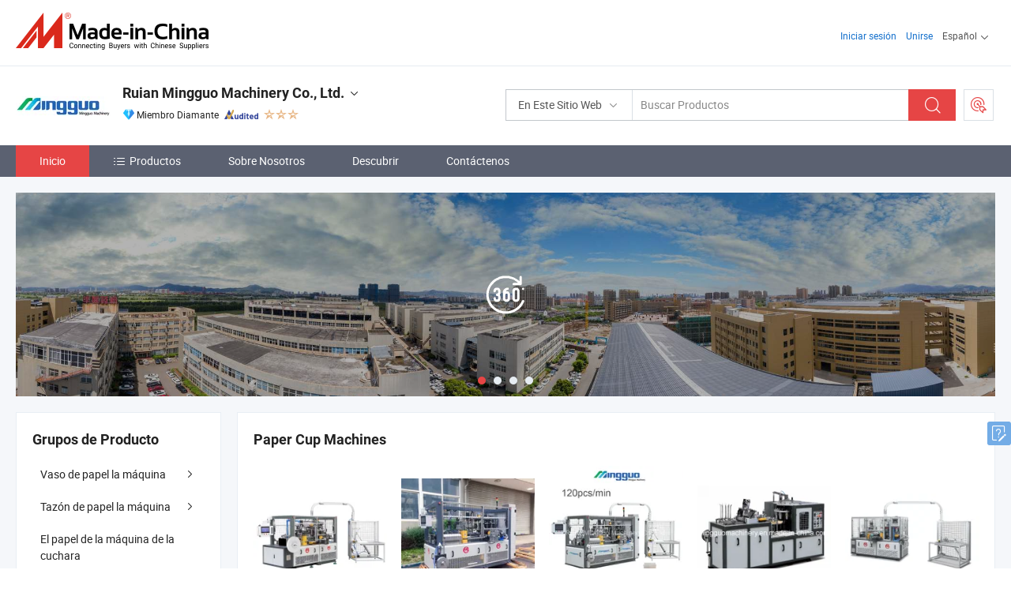

--- FILE ---
content_type: text/html;charset=UTF-8
request_url: https://es.made-in-china.com/co_mingguomachinery/
body_size: 23987
content:
<!DOCTYPE html>
<html lang="es">
<head>
            <title>China Máquina de tazas de papel Fabricante, Máquina de cuencos de papel, Máquina de cubos de papel Proveedor - Ruian Mingguo Machinery Co., Ltd.</title>
        <meta content="text/html; charset=utf-8" http-equiv="Content-Type"/>
    <link rel="dns-prefetch" href="//www.micstatic.com">
    <link rel="dns-prefetch" href="//image.made-in-china.com">
    <link rel="preconnect" href="//www.micstatic.com">
    <link rel="preconnect" href="//image.made-in-china.com">
    <link rel="dns-prefetch" href="//www.made-in-china.com">
    <link rel="preconnect" href="//www.made-in-china.com">
    <link rel="dns-prefetch" href="//pylon.micstatic.com">
    <link rel="dns-prefetch" href="//expo.made-in-china.com">
    <link rel="dns-prefetch" href="//world.made-in-china.com">
    <link rel="dns-prefetch" href="//pic.made-in-china.com">
    <link rel="dns-prefetch" href="//fa.made-in-china.com">
    <meta name="viewport" content="initial-scale=1.0,user-scalable=no,maximum-scale=1,width=device-width">
    <meta name="format-detection" content="telephone=no">
            <meta name="Keywords" content="Ruian Mingguo Machinery Co., Ltd., Máquina de tazas de papel, Máquina de cuencos de papel Proveedor, Máquina de cubos de papel"/>
            <meta name="Description"
              content="China Máquina de tazas de papel Proveedor, Máquina de cuencos de papel, Máquina de cubos de papel Fabricantes/ Proveedores - Ruian Mingguo Machinery Co., Ltd."/>
            <meta http-equiv="X-UA-Compatible" content="IE=Edge, chrome=1"/>
    <meta name="renderer" content="webkit"/>
            <link rel="canonical" href="https://es.made-in-china.com/co_mingguomachinery/"/>
    <link type="text/css" rel="stylesheet" href="https://www.micstatic.com/athena/2017/css/global/global_8c4df53f.css" />
        <link rel="stylesheet" type="text/css" href="https://www.micstatic.com/athena/2017/css/pages/home/home_201a5c6a.css" media="all"/>
                <link rel="stylesheet" type="text/css" href="https://www.micstatic.com/common/js/business/plugs/inquiryMINI/min-basket_f03eb0a5.css" media="all"/>
<!-- Polyfill Code Begin --><script chaset="utf-8" type="text/javascript" src="https://www.micstatic.com/polyfill/polyfill-simplify_eb12d58d.js"></script><!-- Polyfill Code End --></head>
    <body probe-AB-Test="A" class="theme-11 J-ATF" probe-clarity="false" >
        <div style="position:absolute;top:0;left:0;width:1px;height:1px;overflow:hidden">
        </div>
        <input type="hidden" name="user_behavior_trace_id" id="user_behavior_trace_id" value="1jfgilibt972h"/>
        <input type="hidden" value="home">
        <input type="hidden" id="loginUserName" value="mingguomachinery"/>
        <input type="hidden" id="J-is-showroom" value="1"> 
<div class="pad-header-mark J-header-mark"></div>
<div class="m-header m-search-gray pad-header">
    <div class="grid">
        <div class="m-header-row">
            <div class="m-logo-wrap">
    <a href="//es.made-in-china.com/" title='Hecho en China' class="m-logo"></a>
</div>
            <div class="m-header-menu pad-header-menu J-menu-wrap">
                <div class="pad-header-menu-top J-menu-close">
                    <i class="ob-icon icon-delete"></i>Menú
                </div>
<input type="hidden" class="J-top-userType" value="">
<div class="fl pad-header-menu-item pad-header-loginInfo J-top-loginInfo J-tab-trigger">
    <div class="pad-header-unlogin J-top-unlogin">
        <div class="m-header-menu-item">
            <a fun-login rel="nofollow" href="//login.made-in-china.com/sign-in/?switchLan=0" ads-data="t:51,c:1,a:2" class="m-header-menu-title link-blue pad-header-sign-btn J-top-signIn ">Iniciar sesión</a>
        </div>
                <div class="m-header-menu-item">
            <a fun-join rel="nofollow" href="//login.made-in-china.com/join/?sourceType=mlan_es" ads-data="t:51,c:1,a:1" class="m-header-menu-title link-blue pad-header-join-btn">Unirse</a>
        </div>
    </div>
    <div class="m-header-menu-item m-header-select pad-header-logged J-top-logged" style="display:none">
        <a rel="nofollow" href="//membercenter.made-in-china.com/member/main/" class="m-header-menu-title m-header-select-title link-blue pad-hide"><span class="J-top-username "></span> <em class="num J-messageTotal"></em></a>
        <span class="m-header-menu-title m-header-select-title pc-hide pad-show pad-acount-txt"> My Account<i class="ob-icon icon-down"></i><em class="num J-messageTotal"></em></span>
        <ul class="m-header-option-list J-userFeature ">
            <li class="m-header-option m-header-option-with-num pc-hide pad-show pad-acount-link">
                <a rel="nofollow" href="//membercenter.made-in-china.com/member/main/" class="link-blue"><span class="J-top-username "></span></a>
            </li>
            <li class="m-header-option-gap pc-hide pad-show"></li>
            <li class="m-header-option m-header-option-with-num J-top-inquiry">
                <a rel="nofollow" href="//membercenter.made-in-china.com/message/index.html#inbox" ads-data="st:101" data-unRead="//membercenter.made-in-china.com/message/index.html#inbox..filterType=1"> New Message(s) <em class="num J-num">0</em></a>
            </li>
            <li class="m-header-option m-header-option-with-num J-supplier J-top-rfq" style="display:none">
                <a rel="nofollow" href="//membercenter.made-in-china.com/quotationmanage.do?xcase=receivedRfq"> Unquoted Sourcing Request(s) <em class="num J-num">0</em></a>
            </li>
            <li class="m-header-option m-header-option-with-num J-buyer J-top-rfq" style="display:none">
                <a rel="nofollow" href="//purchase.made-in-china.com/rfq/quotationCompare" ads-data="st:99" data-unRead="//purchase.made-in-china.com/rfq/quotationCompare?buyerReadFlag=0"> New Quote(s) of Sourcing Request <em class="num J-num">0</em></a>
            </li>
                            <li class="m-header-option J-supplier" style="display:none">
                    <a rel="nofollow" href="//membercenter.made-in-china.com/product.do?xcase=list"> Manage Products </a>
                </li>
                <li class="m-header-option J-supplier J-top-editor" style="display:none">
                    <a rel="nofollow" href="//editor.made-in-china.com/"> Edit My Showroom </a>
                </li>
                        <li class="m-header-option-gap"></li>
            <li class="m-header-option">
                <a fun-exit rel="nofollow" href="https://login.made-in-china.com/logon.do?xcase=doLogout" class="J-top-signOut"> Sign Out </a>
            </li>
        </ul>
    </div>
</div>
<script>
        var __IS_USER_LOGED__ =  false ;
</script>                <div class="m-header-menu-gap"></div>
<div class="m-header-menu-item m-header-select pad-header-menu-item J-tab-trigger">
    <span class="m-header-menu-title m-header-select-title">Español<i class="ob-icon icon-down"></i></span>
    <ul class="m-header-option-list m-header-option-list-left">
                    <li class="m-header-option" ><a rel="nofollow" href="https://mingguomachinery.en.made-in-china.com">English</a></li>
                    <li class="m-header-option" style="display:none"><a rel="nofollow" href="https://es.made-in-china.com/co_mingguomachinery/">Español</a></li>
                    <li class="m-header-option" ><a rel="nofollow" href="https://pt.made-in-china.com/co_mingguomachinery/">Português</a></li>
                    <li class="m-header-option" ><a rel="nofollow" href="https://fr.made-in-china.com/co_mingguomachinery/">Français</a></li>
                    <li class="m-header-option" ><a rel="nofollow" href="https://ru.made-in-china.com/co_mingguomachinery/">Русский язык</a></li>
                    <li class="m-header-option" ><a rel="nofollow" href="https://it.made-in-china.com/co_mingguomachinery/">Italiano</a></li>
                    <li class="m-header-option" ><a rel="nofollow" href="https://de.made-in-china.com/co_mingguomachinery/">Deutsch</a></li>
                    <li class="m-header-option" ><a rel="nofollow" href="https://nl.made-in-china.com/co_mingguomachinery/">Nederlands</a></li>
                    <li class="m-header-option" ><a rel="nofollow" href="https://sa.made-in-china.com/co_mingguomachinery/">العربية</a></li>
                    <li class="m-header-option" ><a rel="nofollow" href="https://kr.made-in-china.com/co_mingguomachinery/">한국어</a></li>
                    <li class="m-header-option" ><a rel="nofollow" href="https://jp.made-in-china.com/co_mingguomachinery/">日本語</a></li>
                    <li class="m-header-option" ><a rel="nofollow" href="https://hi.made-in-china.com/co_mingguomachinery/">हिन्दी</a></li>
                    <li class="m-header-option" ><a rel="nofollow" href="https://th.made-in-china.com/co_mingguomachinery/">ภาษาไทย</a></li>
                    <li class="m-header-option" ><a rel="nofollow" href="https://tr.made-in-china.com/co_mingguomachinery/">Türkçe</a></li>
                    <li class="m-header-option" ><a rel="nofollow" href="https://vi.made-in-china.com/co_mingguomachinery/">Tiếng Việt</a></li>
                    <li class="m-header-option" ><a rel="nofollow" href="https://id.made-in-china.com/co_mingguomachinery/">Bahasa Indonesia</a></li>
            </ul>
</div>
            </div>
            <div class="pad-menu-entry pad-show J-menu-entry">
                <i class="micon">&#xe06b;</i> Menú
            </div>
            <span class="pad-menu-verticalLine"></span>
            <div class="pad-search-entry J-search-entry">
                <i class="micon">&#xe040;</i>
            </div>
        </div>
        <div class="m-header-row layout-2-wings m-search-rfq pad-search-bar">
            <div class="layout-body-wrap pad-search-wrap J-pad-search-bar">
                <div class="layout-body pad-search-body layout-body-mlan">
<div class="m-search-bar layout-2-wings m-search-bar-long-option" id="J-search-new-flag">
    <form faw-form fun-search-form name="searchForm" method="get"
                                    action="/productSearch"
                                    >
        <div class="m-search-input-wrap layout-body-wrap">
            <div class="layout-body J-inputWrap">
                <input faw-form-trace type="text" value="" class="m-search-input J-m-search-input"
                                                                                                        placeholder="Buscar Productos" name="keyword"
                                                                           autocomplete="off" x-webkit-speech="x-webkit-speech" />
                            <input type="hidden" name="inputkeyword" value="" />
            <input type="hidden" name="type" value="Product" />
            <input type="hidden" name="currentPage" value="1" />
            </div>
        </div>
        <div class="layout-wing-left">
            <div class="m-search-select J-searchType">
                <select faw-form-trace name="searchType" style="display:none;">
                                            <option value="3"  placeholder="Buscar Productos"
                            data-width="160"
                            data-action="/co_mingguomachinery/product/keywordSearch">En Este Sitio Web</option>
                        <option value="0"  placeholder="Buscar Productos"
                                data-width="192"
                                data-action="/productSearch">En Made-in-China.com </option>
                                    </select>
                <div class="m-search-select-title">
                                                                        <span>En Made-in-China.com</span>
                         <i class="ob-icon icon-down"></i>
                                    </div>
                <dl class="m-search-option-list"></dl>
            </div>
        </div>
        <div class="layout-wing-right">
            <div class="m-search-btn-wrap">
                <button type="submit" class="m-search-btn J-m-search-btn"><i class="ob-icon icon-search"></i></button>
            </div>
        </div>
    </form>
    <div style="display: none" class="J-thisSite-params">
        <input type="hidden" name="subaction" value="hunt">
        <input type="hidden" name="style" value="b">
        <input type="hidden" name="mode" value="and">
        <input type="hidden" name="code" value="0">
        <input type="hidden" name="comProvince" value="nolimit">
        <input type="hidden" name="order" value="0">
        <input type="hidden" name="isOpenCorrection" value="1">
        <input type="hidden" name="org" value="top">
    </div>
    <div style="display: none" class="J-mic-params">
        <input type="hidden" name="inputkeyword" value=""/>
        <input type="hidden" name="type" value="Product"/>
        <input type="hidden" name="currentPage" value="1"/>
    </div>
    <input type="hidden" class="J-is-supplier-self" value="0" />
    <input type="hidden" class="J-is-offer" value="0" />
        <input type="hidden" id="J-searchType-mlan" name="J-searchType-mlan" value="adv"/>
</div>
                    <div class="pad-search-close J-search-close">
                        <i class="micon">&#xe00c;</i>
                    </div>
                </div>
            </div>
            <div class="layout-wing-right">
    <div class="rfq-post-dropmenu">
        <a fun-rfq href="//purchase.made-in-china.com/trade-service/quotation-request.html?lan=es" rel="nofollow" class="m-rfq m-rfq-mlan">
            <span><i class="ob-icon icon-purchase"></i>Publicar Solicitud de Compra</span>
        </a>
        <div class="rfq-post-tip">
            <div class="rfq-post-tipcont">
                <h3>Abastecimiento Fácil</h3>
                <p class="rfq-sub-title">Más conveniente, Más eficiente</p>
                <ul class="rfq-info-list">
                    <li><i class="micon">&#xe05a;</i>Una solicitud, múltiples cotizaciones</li>
                    <li><i class="micon">&#xe05a;</i>Coincidencia de proveedores verificados</li>
                    <li><i class="micon">&#xe05a;</i>Comparación de cotizaciones y solicitud de muestra</li>
                </ul>
                <div>
                    <a href="//purchase.made-in-china.com/trade-service/quotation-request.html?lan=es" class="btn btn-main">Publicar Su Solicitud AHORA</a>
                </div>
            </div>
            <span class="arrow arrow-top">
                <span class="arrow arrow-in"></span>
            </span>
        </div>
    </div>
</div>
        </div>
    </div>
</div> 
<div class="sr-comInfo">
	        <div class="sr-layout-wrap">
			                <div class="sr-comInfo-logo">
					<a href="https://es.made-in-china.com/co_mingguomachinery/" title="Ruian Mingguo Machinery Co., Ltd.">
						<img src="//www.micstatic.com/athena/img/transparent.png" data-original="//image.made-in-china.com/206f0j00laUGrLyhTRof/Ruian-Mingguo-Machinery-Co-Ltd-.webp" alt="Ruian Mingguo Machinery Co., Ltd.">
					</a>
                </div>
            <div class="sr-comInfo-r">
                <div class="sr-comInfo-title J-title-comName">
                    <div class="title-txt">
						                            <a href="https://es.made-in-china.com/co_mingguomachinery/" >
                                <h1>
                                    Ruian Mingguo Machinery Co., Ltd.
                                </h1>
                            </a>
                                                                        <i class="ob-icon icon-down"></i>
                    </div>
					 <div class="sr-comInfo-details J-comInfo-details">
                        <div class="details-cnt">
                            <div class="cf">
                                    <div class="detail-col col-1">
                                        <div class="detail-address">
                                            <i class="ob-icon icon-coordinate"></i>
                                            Zhejiang, China
                                        </div>
										                                            <div class="detail-address-map showLocation">
                                                <div class="showLocation-content" style="display:block;">
                                                    <div class="showLocation-map"></div>
                                                    <div class="showLocation-arrow showLocation-arrow-top"></div>
                                                    <div class="showLocation-mark animate-start showLocation-Zhejiang"></div>
                                                </div>
                                            </div>
										                                    </div>
                                    <div class="detail-col col-2">
                                        <div class="detail-infos">
                                                                                                                                                                                                                                                                                                                                                                                            <div class="info-item">
                                                        <div class="info-label">
                                                              <i class="ob-icon icon-yes2"></i>Tipo de Negocio:
                                                        </div>
                                                        <div class="info-fields">
                                                                                                                                                                                                                                                                                                                                    Fabricante/Fábrica &amp; Empresa Comercial
                                                                                                                                                                                                                                                        </div>
                                                    </div>
                                                                                                                                                                                                            <div class="info-item">
                                                        <div class="info-label">
                                                              <i class="ob-icon icon-yes2"></i>Productos Principales:
                                                        </div>
                                                        <div class="info-fields">
                                                                                                                                                                                                                                                                                                                                                                                                                                                                                                                                                                                                                                                                                                                                            <span>Máquina de tazas de papel</span>
                                                                                                                                                                                                                                                                                                                                                                                                ,
                                                                                                                                                                                                                                                                                                                                                                                                        <span>Máquina de cuencos de papel</span>
                                                                                                                                                                                                                                                                                                                                                                                                ,
                                                                                                                                                                                                                                                                                                                                                                                                        <span>Máquina de cubos de papel</span>
                                                                                                                                                                                                                                                                                                            <form id="searchProdsByKeyword" name="searchInKeywordList" method="get" action="/co_mingguomachinery/product/keywordSearch">
    <input type="hidden" id="keyWord4Search" name="searchKeyword" value="" />
    <input type="hidden" id="viewType" name="viewType" value="0" /> 
</form>
                                                                                                                                                                                                                                                        </div>
                                                    </div>
                                                                                                                                                                                                            <div class="info-item">
                                                        <div class="info-label">
                                                              <i class="ob-icon icon-yes2"></i>Año de Establecimiento:
                                                        </div>
                                                        <div class="info-fields">
                                                                                                                                                                                                                                                                                                                                    2013-03-12
                                                                                                                                                                                                                                                        </div>
                                                    </div>
                                                                                                                                                                                                            <div class="info-item">
                                                        <div class="info-label">
                                                              <i class="ob-icon icon-yes2"></i>Número de Empleados:
                                                        </div>
                                                        <div class="info-fields">
                                                                                                                                                                                                                                                                                                                                    91
                                                                                                                                                                                                                                                        </div>
                                                    </div>
                                                                                                                                                                                                            <div class="info-item">
                                                        <div class="info-label">
                                                              <i class="ob-icon icon-yes2"></i>Certificación del Sistema de Gestión:
                                                        </div>
                                                        <div class="info-fields">
                                                                                                                                                                                                                                                                                                                                    Otros
                                                                                                                                                                                                                                                        </div>
                                                    </div>
                                                                                                                                                                                                            <div class="info-item">
                                                        <div class="info-label">
                                                            Dirección:
                                                        </div>
                                                        <div class="info-fields">
                                                                                                                                                                                                                                                                                                                                    Feiyun District, Feiyun Street, Ruian City, Wenzhou, Zhejiang, China
                                                                                                                                                                                                                                                        </div>
                                                    </div>
                                                                                                                                    </div>
                                    </div>
																		                                        <div class="detail-col col-1">
                                            <div class="detail-infos">
																									<div class="info-item">
																													<i class="ob-icon icon-yes2"></i>Servicio de OEM/ODM
														                                                    </div>
																									<div class="info-item">
																													<i class="ob-icon icon-yes2"></i>Muestra Disponible
														                                                    </div>
																									<div class="info-item">
																																																											  <a href="https://www.made-in-china.com/BookFactoryTour/rMkxhHIcYtiq" target="_blank" rel="nofollow"><i class="ob-icon icon-shop"></i>Visite Mi Fábrica</a>
															                                                                                                            </div>
												                                                                                                <div class="average-response-time J-response-time" style="display: none" data-tradeGmvEtcShowFlag="true">
                                                    <span class="response-time-title">Tiempo promedio de respuesta:</span><div class="response-time-data J-response-time-data"></div>
                                                </div>
                                                                                            </div>
                                        </div>
									                                </div>
																											<p class="detail-intro">Manufactura y proveedor chino de Máquina de tazas de papel, Máquina de cuencos de papel, Máquina de cubos de papel, ofreciendo Mg-G800 Máquina de Fabricación de Vasos de Papel de Alta Velocidad 4-16oz, Máquina para fabricar pequeños vasos de papel desechables para negocios, Máquina de fabricación de vasos de papel desechables para café en oferta y así sucesivamente de calidad.</p>
																	                            </div>
                            <div class="details-footer">
                                <a target="_blank" href="https://www.made-in-china.com/sendInquiry/shrom_rMkxhHIcYtiq_rMkxhHIcYtiq.html?plant=es&from=shrom&type=cs&style=3&page=home" class="option-item" rel="nofollow">
                                    Enviar Consulta </a>
                                <b class="tm3_chat_status" lan="es" tmlan="es" dataId="rMkxhHIcYtiq_rMkxhHIcYtiq_3" inquiry="https://www.made-in-china.com/sendInquiry/shrom_rMkxhHIcYtiq_rMkxhHIcYtiq.html?plant=es&from=shrom&type=cs&style=3&page=home" processor="chat" cid="rMkxhHIcYtiq" style="display:none"></b>
                            </div>
                        </div>
                </div>
				<div class="sr-comInfo-sign">
					                        <div class="sign-item" id="member-since">
                                                                                                <i class="item-icon icon-diamond"></i> <span class="sign-item-text">Miembro Diamante</span>
                                                                                        <div class="J-member-since-tooltip" style="display: none">
                                                                    <i class="item-icon icon-diamond"></i>Miembro Diamante <span class="txt-year">Desde 2017</span>
                                                                                                    <div>Proveedores con licencias comerciales verificadas</div>
                            </div>
                        </div>
					                        <div class="sign-item as-logo-new J-tooltip-ele" data-title="Auditado por una agencia de inspección externa independiente" data-placement="top">
                            <img src="https://www.micstatic.com/common/img/icon-new/as_32.png?_v=1768815316429" alt="Proveedor Auditado">
                                                            <span class="sign-item-text txt-as">Proveedor Auditado</span>
                                                    </div>
					                                            <span class="sign-item icon-star J-tooltip-ele" data-title="Índice de capacidad del proveedor: de 5 estrellas" data-placement="top">
                                                                                                <img src="https://www.micstatic.com/common/img/icon-new/star-light.png?_v=1768815316429" alt="">
                                                                    <img src="https://www.micstatic.com/common/img/icon-new/star-light.png?_v=1768815316429" alt="">
                                                                    <img src="https://www.micstatic.com/common/img/icon-new/star-light.png?_v=1768815316429" alt="">
                                                                                    </span>
                                                        </div>
            </div>
        </div>
	</div> <style>
	.sr-nav,
	.sr-nav-sub-title:hover {
		background: rgba(91,97,113,100%) !important;
	}
	.sr-nav-item.selected,
	.sr-nav-item:hover{
    	background: rgba(230,69,69,100%) !important;
	}
	.sr-nav-sub {
		background: #FFFFFF !important;
	}
	.sr-nav-sub .sr-nav-sub-li:hover .sr-nav-sub-title {
		background: #E6ECF2 !important;
	}
	.sr-nav-sub .sr-nav-sub-li:hover .sr-nav-ssub-title {
		background: #FFFFFF !important;
	}
	.sr-nav-sub .sr-nav-sub-li:hover .sr-nav-ssub-title:hover {
		background: #E6ECF2 !important;
	}
	.sr-nav-sub .sr-nav-sub-li:hover .sr-nav-ssub-list {
		display: block;
	}
	.sr-nav-sub .sr-nav-ssub-list {
		background: #FFFFFF !important;
		position: absolute;
		top: 0;
		left: 100%;
		display: none;
	}
</style>
<div class="sr-nav-wrap">
	<div class="sr-nav J-nav-fix">
        <div class="sr-layout-wrap" faw-module="Navigation_Bar" faw-exposure>
            <ul class="sr-nav-main">
    			    				    					<li class="sr-nav-item selected ">
                            <a href="https://es.made-in-china.com/co_mingguomachinery/" class="sr-nav-title " ads-data="">
																Inicio </a>
                        </li>
    				    			    				    					<li class="sr-nav-item ">
                            <a href="https://es.made-in-china.com/co_mingguomachinery/product_group_s_s_1.html" class="sr-nav-title" ads-data="">
                                <i class="ob-icon icon-category"></i>Productos </a>
                            <div class="sr-nav-sub cf">
    																										<div class="sr-nav-sub-li">
											<a href="https://es.made-in-china.com/co_mingguomachinery/product-group/paper-cup-machine_hiusiegig_1.html" class="sr-nav-sub-title "
												 style="display: " ads-data="">
																								Vaso de papel la m&aacute;quina
																									<i class="ob-icon icon-right"></i>
											</a>
																							<div class="sr-nav-ssub-list">
																											<a href="https://es.made-in-china.com/co_mingguomachinery/product-group/120-150pcs-min-high-speed-cup-machine_uhiuhguiiy_1.html"
															 class="sr-nav-sub-title sr-nav-ssub-title">m&aacute;quina de copa de alta velocidad de 120-150pcs/min</a>
																																									<a href="https://es.made-in-china.com/co_mingguomachinery/product-group/120-130pcs-min-high-speed-cup-machine_uhiouehryg_1.html"
															 class="sr-nav-sub-title sr-nav-ssub-title">120-130pcs/min m&aacute;quina de copa de alta velocidad</a>
																																									<a href="https://es.made-in-china.com/co_mingguomachinery/product-group/90-110pcs-min-high-speed-cup-machine_hiusieeog_1.html"
															 class="sr-nav-sub-title sr-nav-ssub-title">90-110pcs/min m&aacute;quina de copa de alta velocidad</a>
																																									<a href="https://es.made-in-china.com/co_mingguomachinery/product-group/80-100pcs-min-medium-speed-cup-machine_uhirrygirg_1.html"
															 class="sr-nav-sub-title sr-nav-ssub-title">80-100pcs/min m&aacute;quina de copa de velocidad media</a>
																																									<a href="https://es.made-in-china.com/co_mingguomachinery/product-group/70-90pcs-min-medium-speed-cup-machine_hiusieerg_1.html"
															 class="sr-nav-sub-title sr-nav-ssub-title">70-90pcs/min velocidad media taza de la m&aacute;quina</a>
																																									<a href="https://es.made-in-china.com/co_mingguomachinery/product-group/40-65pcs-min-low-speed-cup-machine_hiusieehg_1.html"
															 class="sr-nav-sub-title sr-nav-ssub-title">40-65pcs/min a baja velocidad de la m&aacute;quina de la copa</a>
																																									<a href="https://es.made-in-china.com/co_mingguomachinery/product-group/others-paper-cup-machine_hiusieeeg_1.html"
															 class="sr-nav-sub-title sr-nav-ssub-title">Otros de la m&aacute;quina de la copa de papel</a>
																																							</div>
										</div>
    																										<div class="sr-nav-sub-li">
											<a href="https://es.made-in-china.com/co_mingguomachinery/product-group/paper-bowl-machine_hiusiegng_1.html" class="sr-nav-sub-title "
												 style="display: " ads-data="">
																								Taz&oacute;n de papel la m&aacute;quina
																									<i class="ob-icon icon-right"></i>
											</a>
																							<div class="sr-nav-ssub-list">
																											<a href="https://es.made-in-china.com/co_mingguomachinery/product-group/100-120pcs-min-high-speed-paper-bowl-machine_uhionuhrng_1.html"
															 class="sr-nav-sub-title sr-nav-ssub-title">100-120pcs/min m&aacute;quina de recipientes de papel de alta velocidad</a>
																																									<a href="https://es.made-in-china.com/co_mingguomachinery/product-group/70-90pcs-min-high-speed-bowl-machine_hiusirsug_1.html"
															 class="sr-nav-sub-title sr-nav-ssub-title">70-90pc/min m&aacute;quina taz&oacute;n de alta velocidad</a>
																																									<a href="https://es.made-in-china.com/co_mingguomachinery/product-group/45-65pcs-min-medium-speed-bowl-machine_hiusieorg_1.html"
															 class="sr-nav-sub-title sr-nav-ssub-title">45-65pcs/min velocidad media de la m&aacute;quina taz&oacute;n</a>
																																									<a href="https://es.made-in-china.com/co_mingguomachinery/product-group/35-45pcs-min-low-speed-bowl-machine_hiusiereg_1.html"
															 class="sr-nav-sub-title sr-nav-ssub-title">35-45pcs/min a baja velocidad de la m&aacute;quina taz&oacute;n</a>
																																									<a href="https://es.made-in-china.com/co_mingguomachinery/product-group/others-paper-bowl-machine_hiusierrg_1.html"
															 class="sr-nav-sub-title sr-nav-ssub-title">Otros de la m&aacute;quina taz&oacute;n de papel</a>
																																							</div>
										</div>
    																										<div class="sr-nav-sub-li">
											<a href="https://es.made-in-china.com/co_mingguomachinery/product-group/paper-bucket-machine_hiusieggg_1.html" class="sr-nav-sub-title "
												 style="display: " ads-data="">
																								El papel de la m&aacute;quina de la cuchara
											</a>
										</div>
    																										<div class="sr-nav-sub-li">
											<a href="https://es.made-in-china.com/co_mingguomachinery/product-group/paper-cup-with-handle-2-in-1-machine_hiusiegeg_1.html" class="sr-nav-sub-title "
												 style="display: " ads-data="">
																								Vaso de papel con asa 2 en 1 m&aacute;quina
																									<i class="ob-icon icon-right"></i>
											</a>
																							<div class="sr-nav-ssub-list">
																											<a href="https://es.made-in-china.com/co_mingguomachinery/product-group/50-65pcs-min-medium-speed-cup-with-handle-2-in-1-machine_hiusiryng_1.html"
															 class="sr-nav-sub-title sr-nav-ssub-title">50-65pcs/min velocidad media taza con asa 2 en 1 m&aacute;quina</a>
																																									<a href="https://es.made-in-china.com/co_mingguomachinery/product-group/35-45pcs-min-low-speed-cup-with-handle-2-in-1-machine_hiusirurg_1.html"
															 class="sr-nav-sub-title sr-nav-ssub-title">35-45pcs/min velocidad baja taza con asa 2 en 1 m&aacute;quina</a>
																																							</div>
										</div>
    																										<div class="sr-nav-sub-li">
											<a href="https://es.made-in-china.com/co_mingguomachinery/product-group/paper-cup-handle-fixing-machine_hiusieheg_1.html" class="sr-nav-sub-title "
												 style="display: " ads-data="">
																								Vaso de papel asa la fijaci&oacute;n de la m&aacute;quina
											</a>
										</div>
    																										<div class="sr-nav-sub-li">
											<a href="https://es.made-in-china.com/co_mingguomachinery/product-group/double-wall-paper-cup-machine_hiusiehsg_1.html" class="sr-nav-sub-title "
												 style="display: " ads-data="">
																								Vaso de papel de pared doble m&aacute;quina
																									<i class="ob-icon icon-right"></i>
											</a>
																							<div class="sr-nav-ssub-list">
																											<a href="https://es.made-in-china.com/co_mingguomachinery/product-group/90-110pcs-min-high-speed-double-wall-cup-machine_hiusirrug_1.html"
															 class="sr-nav-sub-title sr-nav-ssub-title">90-110pcs/min de la copa de doble pared de alta velocidad de la m&aacute;quina</a>
																																									<a href="https://es.made-in-china.com/co_mingguomachinery/product-group/50-65pcs-min-low-speed-double-wall-cup-machine_hiusirerg_1.html"
															 class="sr-nav-sub-title sr-nav-ssub-title">50-65pcs/min a baja velocidad de la m&aacute;quina de la copa de doble pared</a>
																																									<a href="https://es.made-in-china.com/co_mingguomachinery/product-group/others-double-wall-paper-cup-machine_hiusireog_1.html"
															 class="sr-nav-sub-title sr-nav-ssub-title">Otros de la m&aacute;quina de la copa de papel de pared doble</a>
																																							</div>
										</div>
    																										<div class="sr-nav-sub-li">
											<a href="https://es.made-in-china.com/co_mingguomachinery/product-group/ripple-paper-cup-machine_hiusiehug_1.html" class="sr-nav-sub-title "
												 style="display: " ads-data="">
																								M&aacute;quina de la copa de papel rizado
																									<i class="ob-icon icon-right"></i>
											</a>
																							<div class="sr-nav-ssub-list">
																											<a href="https://es.made-in-china.com/co_mingguomachinery/product-group/40-50pcs-min-low-speed-ripple-cup-machine_hiusirosg_1.html"
															 class="sr-nav-sub-title sr-nav-ssub-title">40-50 pcs/min a baja velocidad de la m&aacute;quina de la copa de rizo</a>
																																							</div>
										</div>
    																										<div class="sr-nav-sub-li">
											<a href="https://es.made-in-china.com/co_mingguomachinery/product-group/paper-lid-machine_hiusiegog_1.html" class="sr-nav-sub-title "
												 style="display: " ads-data="">
																								Tapa de papel la m&aacute;quina
											</a>
										</div>
    																										<div class="sr-nav-sub-li">
											<a href="https://es.made-in-china.com/co_mingguomachinery/product-group/plastic-lid-machine_hiusiehig_1.html" class="sr-nav-sub-title "
												 style="display: " ads-data="">
																								Tapa de pl&aacute;stico m&aacute;quina
											</a>
										</div>
    																										<div class="sr-nav-sub-li">
											<a href="https://es.made-in-china.com/co_mingguomachinery/product-group/paper-plate-dish-machine_hiusnsueg_1.html" class="sr-nav-sub-title "
												 style="display: " ads-data="">
																								M&aacute;quina de plato/plato de papel
											</a>
										</div>
    																										<div class="sr-nav-sub-li">
											<a href="https://es.made-in-china.com/co_mingguomachinery/product_group_s_s_1.html" class="sr-nav-sub-title "
												 style="display: " ads-data="">
																								Todos los grupos
											</a>
										</div>
    							                            </div>
                        </li>
    				    			    				    					<li class="sr-nav-item ">
                            <a href="https://es.made-in-china.com/co_mingguomachinery/company_info.html" class="sr-nav-title " ads-data="">
																Sobre Nosotros </a>
                        </li>
    				    			    				    					<li class="sr-nav-item ">
                            <a href="https://es.made-in-china.com/co_mingguomachinery/Discover.html" class="sr-nav-title sr-nav-discover" ads-data="">
																	<span class="sr-nav-liveFlag" style="display: none;">En vivo</span>
																Descubrir </a>
                        </li>
    				    			    				    					<li class="sr-nav-item ">
                            <a href="https://es.made-in-china.com/co_mingguomachinery/contact_info.html" class="sr-nav-title " ads-data="">
																Contáctenos </a>
                        </li>
    				    			            </ul>
        </div>
	</div>
 </div>
		        <div class="sr-container J-layout skin-01 ">
<div class="sr-layout-wrap">
    <div class="sr-proSlide J-proSlide-wrapper J-ATF sr-home-banner" faw-module="banner" faw-exposure>
            <div class="pano-pic J-pano-pic" style="background-image: url(' //world.made-in-china.com/img/ffs/1/aEfQSHbBVthn ');">
        </div>
        <div class="swiper-container J-proSlide-container">
                <div class="swiper-wrapper">
                        <div class="swiper-slide J-proSlide-slide J-home-banner-slide">
                <div class="item" style="">
                    <div class="hvalign">
                        <div class="hvalign-cnt J-hvalign-cnt hvalign-360-clip">
                                                            <img class="hvalign-360-img J-hvalign-360-img" src="//world.made-in-china.com/img/ffs/1/aEfQSHbBVthn" alt="">
                                                    </div>
                        <a title="Tour Virtual 360 °" class="hvaligh-360-shadow-wrap J-banner-pop360" href="javascript:;" view-url="//world-port.made-in-china.com/viewVR?comId=rMkxhHIcYtiq" ads-data="st:8">
                            <div class="hvalign-360-mask"></div>
                            <div class="hvalign-360-play">
                                <div class="hvalign-360-play-btn">
                                    <i class="icon-360">
                                        <i class="icon-360-circle"></i>
                                    </i>
                                </div>
                            </div>
                        </a>
                    </div>
                </div>
            </div>
                                                <div class="swiper-slide J-proSlide-slide J-home-banner-slide">
                         <a href="https://es.made-in-china.com/co_mingguomachinery/product_group_s_s_1.html" ads-data="st:8,pcid:rMkxhHIcYtiq,a:1">	
						                        <img alt="Ruian Mingguo Machinery Co., Ltd." title="Ruian Mingguo Machinery Co., Ltd." src="//www.micstatic.com/athena/img/transparent.png" data-src="//image.made-in-china.com/208f0j00CTtQyzFGvaqM/-2-.webp" class="swiper-lazy" >
                        </a> </div>
                                                    <div class="swiper-slide J-proSlide-slide J-home-banner-slide">
                         <a href="https://es.made-in-china.com/co_mingguomachinery/product_group_s_s_1.html" ads-data="st:8,pcid:rMkxhHIcYtiq,a:2">	
						                        <img alt="Ruian Mingguo Machinery Co., Ltd." title="Ruian Mingguo Machinery Co., Ltd." src="//www.micstatic.com/athena/img/transparent.png" data-src="//image.made-in-china.com/208f0j00BQEtyPNKHTke/-3.webp" class="swiper-lazy" >
                        </a> </div>
                                                    <div class="swiper-slide J-proSlide-slide J-home-banner-slide">
                         <a href="https://es.made-in-china.com/co_mingguomachinery/contact_info.html" ads-data="st:8,pcid:rMkxhHIcYtiq,a:3">	
						                        <img alt="Ruian Mingguo Machinery Co., Ltd." title="Ruian Mingguo Machinery Co., Ltd." src="//www.micstatic.com/athena/img/transparent.png" data-src="//image.made-in-china.com/208f0j00eaEQnqylgtkC/-4-.webp" class="swiper-lazy" >
                        </a> </div>
                                                    </div>
        <div class="sr-proSlide-pager J-banner-pagination"></div>
        <div class="sr-proSlide-btn-left J-proSlide-left">
            <i class="ob-icon icon-left-big"></i>
        </div>
        <div class="sr-proSlide-btn-right J-proSlide-right">
            <i class="ob-icon icon-right-big"></i>
        </div>
    </div>
</div>
</div>
<input type="hidden" id="sensor_pg_v" value="cid:rMkxhHIcYtiq,tp:104,stp:10401,sst:paid"/>
<input type="hidden" id="J-SlideNav-Survey" isLogin="true" isBuyer="true" comId="en" linkData="http://survey.made-in-china.com/index.php?sid=31583&lang=">
<input type="hidden" id="templateUrl" value="com.focustech.subsys.athena.domain.template.ScorpioTemplate@53c737a5" />
<input type="hidden" id="templateVmUrl" value="showroom-2017/home/spotlight.vm" />
<script class="J-mlan-config" type="text/data-lang" data-lang="es">
    {
        "keywordRequired": "Introduzca una palabra clave al menos para su búsqueda.",
        "popularSearches": "Búsquedas Populares",
        "recentKeywords": "Tus Palabras Clave Recientes",
        "clearHistory": "Borrar Historial",
        "emailRequired": "Por favor, ponga su dirección de e-mail.",
        "email": "Introduzca la dirección válida de su correo por favor.",
        "contentRequired": "Por favor ingrese el contenido de su consulta.",
        "maxLength": "El contenido de su consulta debe tener entre 20 y 4000 caracteres.",
        "quiryDialogTitle": "Introduzca su contacto para construir confianza con proveedor (es)",
        "frequencyError": "Su operación es demasiado frecuente, inténtelo nuevamente más tarde."
    }
</script><div class="sr-layout-wrap sr-layout-resp">
    <div class="sr-layout-main home-layout-main">
                <div class="J-spotlight-show">
                    <div class="sr-layout-block">
   	<div class="sr-txt-title">
    	<h2 class="sr-txt-h2">Paper Cup Machines</h2>
   	</div>
   	<div class="sr-layout-content">
       	<div class="sr-layout-row">
			                                                <div class="sr-layout-col-5 sr-proList" faw-module="Prod_list" faw-exposure product_id="PZmJqVsMgxWT" company_id="rMkxhHIcYtiq"
						 ads-data="pdid:PZmJqVsMgxWT,pcid:rMkxhHIcYtiq,a:1,is_3d_prod: 0">
						<div class="sr-proList-pic-wrap">
                           	<div class="sr-proList-pic ">
															    <div class="prod-image ">
							   									 	            <a href="https://es.made-in-china.com/co_mingguomachinery/product_High-Speed-China-Manual-Korea-Automatic-Forming-Paper-Plate-Coffee-Tea-Paper-Cup-Making-Machine-Price_ossrhuigg.html" ads-data="st:8,pdid:PZmJqVsMgxWT,pcid:rMkxhHIcYtiq,a:1">
            <img src="//www.micstatic.com/athena/img/transparent.png" data-original="//image.made-in-china.com/220f0j00yiVGrzYnnkcF/High-Speed-China-Manual-Korea-Automatic-Forming-Paper-Plate-Coffee-Tea-Paper-Cup-Making-Machine-Price.webp" title="Máquina automática de formación de platos de papel y tazas de café y té de alta velocidad de China, precio" alt="Máquina automática de formación de platos de papel y tazas de café y té de alta velocidad de China, precio">
        </a>
                               									</div>
						    </div>
						</div>
                        <div class="sr-proList-txt">
							<div class="sr-proList-name">
																<a href="https://es.made-in-china.com/co_mingguomachinery/product_High-Speed-China-Manual-Korea-Automatic-Forming-Paper-Plate-Coffee-Tea-Paper-Cup-Making-Machine-Price_ossrhuigg.html" title="Máquina automática de formación de platos de papel y tazas de café y té de alta velocidad de China, precio" ads-data="st:1,pdid:PZmJqVsMgxWT,pcid:rMkxhHIcYtiq,a:1">
									Máquina automática de formación de platos de papel y tazas de café y té de alta velocidad de China, precio
								</a>
							</div>
                           		                           	<div class="sr-proList-price" title="Precio FOB: US$ 36.000,00-38.000,00 / Pieza">
	                              	<span class="sr-proList-unit">Precio FOB: </span>
	                               	<span class="sr-proList-num">US$ 36.000,00-38.000,00 </span>
	                               	<span class="">/ Pieza</span>
	                           	</div>
                           		                           	<div class="sr-proList-price" title="Pedido Mínimo: 2 Piezas">
	                               	<span class="sr-proList-unit">Pedido Mínimo: </span>
	                               	2 Piezas
	                           	</div>
                           	                        </div>
																			<a href="https://www.made-in-china.com/sendInquiry/prod_PZmJqVsMgxWT_rMkxhHIcYtiq.html?from=shrom&page=home_spot&plant=es"
							   target="_blank" class="btn" style="margin-top: 13px; width: 100%" ads-data="st:5,pdid:PZmJqVsMgxWT,pcid:rMkxhHIcYtiq,a:1">Enviar Consulta</a>
											</div>
                                                                <div class="sr-layout-col-5 sr-proList" faw-module="Prod_list" faw-exposure product_id="jCoJyNkDwwhn" company_id="rMkxhHIcYtiq"
						 ads-data="pdid:jCoJyNkDwwhn,pcid:rMkxhHIcYtiq,a:2,is_3d_prod: 0">
						<div class="sr-proList-pic-wrap">
                           	<div class="sr-proList-pic ">
										                           	<div class="prod-video-mark">Vídeo</div>
		                       								    <div class="prod-image ">
							   									 	            <a href="https://es.made-in-china.com/co_mingguomachinery/product_High-Speed-China-Manual-Korea-Automatic-Forming-Paper-Plate-Coffee-Tea-Paper-Cup-Making-Machine-Price_rohgrsrrg.html" ads-data="st:8,pdid:jCoJyNkDwwhn,pcid:rMkxhHIcYtiq,a:2">
            <img src="//www.micstatic.com/athena/img/transparent.png" data-original="//image.made-in-china.com/220f0j00FWOYsNbKMpcU/High-Speed-China-Manual-Korea-Automatic-Forming-Paper-Plate-Coffee-Tea-Paper-Cup-Making-Machine-Price.webp" title="Máquina automática de formación de platos de papel y tazas de café y té de alta velocidad de China, precio" alt="Máquina automática de formación de platos de papel y tazas de café y té de alta velocidad de China, precio">
        </a>
                               									</div>
						    </div>
						</div>
                        <div class="sr-proList-txt">
							<div class="sr-proList-name">
																<a href="https://es.made-in-china.com/co_mingguomachinery/product_High-Speed-China-Manual-Korea-Automatic-Forming-Paper-Plate-Coffee-Tea-Paper-Cup-Making-Machine-Price_rohgrsrrg.html" title="Máquina automática de formación de platos de papel y tazas de café y té de alta velocidad de China, precio" ads-data="st:1,pdid:jCoJyNkDwwhn,pcid:rMkxhHIcYtiq,a:2">
									Máquina automática de formación de platos de papel y tazas de café y té de alta velocidad de China, precio
								</a>
							</div>
                           		                           	<div class="sr-proList-price" title="Precio FOB: US$ 36.000,00-38.000,00 / Pieza">
	                              	<span class="sr-proList-unit">Precio FOB: </span>
	                               	<span class="sr-proList-num">US$ 36.000,00-38.000,00 </span>
	                               	<span class="">/ Pieza</span>
	                           	</div>
                           		                           	<div class="sr-proList-price" title="Pedido Mínimo: 2 Piezas">
	                               	<span class="sr-proList-unit">Pedido Mínimo: </span>
	                               	2 Piezas
	                           	</div>
                           	                        </div>
																			<a href="https://www.made-in-china.com/sendInquiry/prod_jCoJyNkDwwhn_rMkxhHIcYtiq.html?from=shrom&page=home_spot&plant=es"
							   target="_blank" class="btn" style="margin-top: 13px; width: 100%" ads-data="st:5,pdid:jCoJyNkDwwhn,pcid:rMkxhHIcYtiq,a:2">Enviar Consulta</a>
											</div>
                                                                <div class="sr-layout-col-5 sr-proList" faw-module="Prod_list" faw-exposure product_id="wdkQFmZOLxcE" company_id="rMkxhHIcYtiq"
						 ads-data="pdid:wdkQFmZOLxcE,pcid:rMkxhHIcYtiq,a:3,is_3d_prod: 0">
						<div class="sr-proList-pic-wrap">
                           	<div class="sr-proList-pic ">
										                           	<div class="prod-video-mark">Vídeo</div>
		                       								    <div class="prod-image ">
							   									 	            <a href="https://es.made-in-china.com/co_mingguomachinery/product_Mg-C800-120PCS-Min-High-Speed-Disposable-Paper-Cup-Bowl-Glass-Container-Forming-Making-Machine-Price-for-Hot-Cold-Coffee-Water-Drinking-Cup-Producing-Equipment_osgoososg.html" ads-data="st:8,pdid:wdkQFmZOLxcE,pcid:rMkxhHIcYtiq,a:3">
            <img src="//www.micstatic.com/athena/img/transparent.png" data-original="//image.made-in-china.com/220f0j00cWiGVLzMbyoP/Mg-C800-120PCS-Min-High-Speed-Disposable-Paper-Cup-Bowl-Glass-Container-Forming-Making-Machine-Price-for-Hot-Cold-Coffee-Water-Drinking-Cup-Producing-Equipment.webp" title="Mg-C800 120PCS/Min Máquina de formación de contenedores de vaso de papel desechable de alta velocidad para la producción de equipos de tazas para beber agua caliente o fría" alt="Mg-C800 120PCS/Min Máquina de formación de contenedores de vaso de papel desechable de alta velocidad para la producción de equipos de tazas para beber agua caliente o fría">
        </a>
                               									</div>
						    </div>
						</div>
                        <div class="sr-proList-txt">
							<div class="sr-proList-name">
																<a href="https://es.made-in-china.com/co_mingguomachinery/product_Mg-C800-120PCS-Min-High-Speed-Disposable-Paper-Cup-Bowl-Glass-Container-Forming-Making-Machine-Price-for-Hot-Cold-Coffee-Water-Drinking-Cup-Producing-Equipment_osgoososg.html" title="Mg-C800 120PCS/Min Máquina de formación de contenedores de vaso de papel desechable de alta velocidad para la producción de equipos de tazas para beber agua caliente o fría" ads-data="st:1,pdid:wdkQFmZOLxcE,pcid:rMkxhHIcYtiq,a:3">
									Mg-C800 120PCS/Min Máquina de formación de contenedores de vaso de papel desechable de alta velocidad para la producción de equipos de tazas para beber agua caliente o fría
								</a>
							</div>
                           		                           	<div class="sr-proList-price" title="Precio FOB: US$ 34.000,00-38.000,00 / Set">
	                              	<span class="sr-proList-unit">Precio FOB: </span>
	                               	<span class="sr-proList-num">US$ 34.000,00-38.000,00 </span>
	                               	<span class="">/ Set</span>
	                           	</div>
                           		                           	<div class="sr-proList-price" title="Pedido Mínimo: 1 Set">
	                               	<span class="sr-proList-unit">Pedido Mínimo: </span>
	                               	1 Set
	                           	</div>
                           	                        </div>
																			<a href="https://www.made-in-china.com/sendInquiry/prod_wdkQFmZOLxcE_rMkxhHIcYtiq.html?from=shrom&page=home_spot&plant=es"
							   target="_blank" class="btn" style="margin-top: 13px; width: 100%" ads-data="st:5,pdid:wdkQFmZOLxcE,pcid:rMkxhHIcYtiq,a:3">Enviar Consulta</a>
											</div>
                                                                <div class="sr-layout-col-5 sr-proList" faw-module="Prod_list" faw-exposure product_id="FCqEmiBbrtks" company_id="rMkxhHIcYtiq"
						 ads-data="pdid:FCqEmiBbrtks,pcid:rMkxhHIcYtiq,a:4,is_3d_prod: 0">
						<div class="sr-proList-pic-wrap">
                           	<div class="sr-proList-pic ">
															    <div class="prod-image ">
							   									 	            <a href="https://es.made-in-china.com/co_mingguomachinery/product_Manual-Paper-Cup-Making-Machine_ruhesrong.html" ads-data="st:8,pdid:FCqEmiBbrtks,pcid:rMkxhHIcYtiq,a:4">
            <img src="//www.micstatic.com/athena/img/transparent.png" data-original="//image.made-in-china.com/220f0j00twjTgZJWACba/Manual-Paper-Cup-Making-Machine.webp" title="Máquina manual para hacer tazas de papel" alt="Máquina manual para hacer tazas de papel">
        </a>
                               									</div>
						    </div>
						</div>
                        <div class="sr-proList-txt">
							<div class="sr-proList-name">
																<a href="https://es.made-in-china.com/co_mingguomachinery/product_Manual-Paper-Cup-Making-Machine_ruhesrong.html" title="Máquina manual para hacer tazas de papel" ads-data="st:1,pdid:FCqEmiBbrtks,pcid:rMkxhHIcYtiq,a:4">
									Máquina manual para hacer tazas de papel
								</a>
							</div>
                           		                           	<div class="sr-proList-price" title="Precio FOB: US$ 12.500,00-13.000,00 / Pieza">
	                              	<span class="sr-proList-unit">Precio FOB: </span>
	                               	<span class="sr-proList-num">US$ 12.500,00-13.000,00 </span>
	                               	<span class="">/ Pieza</span>
	                           	</div>
                           		                           	<div class="sr-proList-price" title="Pedido Mínimo: 2 Piezas">
	                               	<span class="sr-proList-unit">Pedido Mínimo: </span>
	                               	2 Piezas
	                           	</div>
                           	                        </div>
																			<a href="https://www.made-in-china.com/sendInquiry/prod_FCqEmiBbrtks_rMkxhHIcYtiq.html?from=shrom&page=home_spot&plant=es"
							   target="_blank" class="btn" style="margin-top: 13px; width: 100%" ads-data="st:5,pdid:FCqEmiBbrtks,pcid:rMkxhHIcYtiq,a:4">Enviar Consulta</a>
											</div>
                                                                <div class="sr-layout-col-5 sr-proList" faw-module="Prod_list" faw-exposure product_id="bjOJEAixCZhM" company_id="rMkxhHIcYtiq"
						 ads-data="pdid:bjOJEAixCZhM,pcid:rMkxhHIcYtiq,a:5,is_3d_prod: 0">
						<div class="sr-proList-pic-wrap">
                           	<div class="sr-proList-pic ">
															    <div class="prod-image ">
							   									 	            <a href="https://es.made-in-china.com/co_mingguomachinery/product_Paper-Bowl-Machine-Product-Type-and-New-Condition-Paper-Cup-Making-Machine-Prices_roonshhug.html" ads-data="st:8,pdid:bjOJEAixCZhM,pcid:rMkxhHIcYtiq,a:5">
            <img src="//www.micstatic.com/athena/img/transparent.png" data-original="//image.made-in-china.com/220f0j00OhcRFeltLWkN/Paper-Bowl-Machine-Product-Type-and-New-Condition-Paper-Cup-Making-Machine-Prices.webp" title="Máquina de Tazón de Papel Tipo de Producto y Precios de Nueva Máquina para Hacer Vasos de Papel" alt="Máquina de Tazón de Papel Tipo de Producto y Precios de Nueva Máquina para Hacer Vasos de Papel">
        </a>
                               									</div>
						    </div>
						</div>
                        <div class="sr-proList-txt">
							<div class="sr-proList-name">
																<a href="https://es.made-in-china.com/co_mingguomachinery/product_Paper-Bowl-Machine-Product-Type-and-New-Condition-Paper-Cup-Making-Machine-Prices_roonshhug.html" title="Máquina de Tazón de Papel Tipo de Producto y Precios de Nueva Máquina para Hacer Vasos de Papel" ads-data="st:1,pdid:bjOJEAixCZhM,pcid:rMkxhHIcYtiq,a:5">
									Máquina de Tazón de Papel Tipo de Producto y Precios de Nueva Máquina para Hacer Vasos de Papel
								</a>
							</div>
                           		                           	<div class="sr-proList-price" title="Precio FOB: US$ 22.000,00-25.000,00 / Set">
	                              	<span class="sr-proList-unit">Precio FOB: </span>
	                               	<span class="sr-proList-num">US$ 22.000,00-25.000,00 </span>
	                               	<span class="">/ Set</span>
	                           	</div>
                           		                           	<div class="sr-proList-price" title="Pedido Mínimo: 1 Set">
	                               	<span class="sr-proList-unit">Pedido Mínimo: </span>
	                               	1 Set
	                           	</div>
                           	                        </div>
																			<a href="https://www.made-in-china.com/sendInquiry/prod_bjOJEAixCZhM_rMkxhHIcYtiq.html?from=shrom&page=home_spot&plant=es"
							   target="_blank" class="btn" style="margin-top: 13px; width: 100%" ads-data="st:5,pdid:bjOJEAixCZhM,pcid:rMkxhHIcYtiq,a:5">Enviar Consulta</a>
											</div>
                                                                <div class="sr-layout-col-5 sr-proList" faw-module="Prod_list" faw-exposure product_id="jsnmKhZlrRVe" company_id="rMkxhHIcYtiq"
						 ads-data="pdid:jsnmKhZlrRVe,pcid:rMkxhHIcYtiq,a:6,is_3d_prod: 0">
						<div class="sr-proList-pic-wrap">
                           	<div class="sr-proList-pic ">
										                           	<div class="prod-video-mark">Vídeo</div>
		                       								    <div class="prod-image ">
							   									 	            <a href="https://es.made-in-china.com/co_mingguomachinery/product_Ultrasonic-Paper-Cup-Machine-for-Double-PE-Coated-Paper_rysoehrgg.html" ads-data="st:8,pdid:jsnmKhZlrRVe,pcid:rMkxhHIcYtiq,a:6">
            <img src="//www.micstatic.com/athena/img/transparent.png" data-original="//image.made-in-china.com/220f0j00GwkTpWKFlyco/Ultrasonic-Paper-Cup-Machine-for-Double-PE-Coated-Paper.webp" title="Máquina de vasos de papel ultrasónica para papel recubierto de PE doble" alt="Máquina de vasos de papel ultrasónica para papel recubierto de PE doble">
        </a>
                               									</div>
						    </div>
						</div>
                        <div class="sr-proList-txt">
							<div class="sr-proList-name">
																<a href="https://es.made-in-china.com/co_mingguomachinery/product_Ultrasonic-Paper-Cup-Machine-for-Double-PE-Coated-Paper_rysoehrgg.html" title="Máquina de vasos de papel ultrasónica para papel recubierto de PE doble" ads-data="st:1,pdid:jsnmKhZlrRVe,pcid:rMkxhHIcYtiq,a:6">
									Máquina de vasos de papel ultrasónica para papel recubierto de PE doble
								</a>
							</div>
                           		                           	<div class="sr-proList-price" title="Precio FOB: US$ 9.500,00-10.000,00 / Pieza">
	                              	<span class="sr-proList-unit">Precio FOB: </span>
	                               	<span class="sr-proList-num">US$ 9.500,00-10.000,00 </span>
	                               	<span class="">/ Pieza</span>
	                           	</div>
                           		                           	<div class="sr-proList-price" title="Pedido Mínimo: 1 Pieza">
	                               	<span class="sr-proList-unit">Pedido Mínimo: </span>
	                               	1 Pieza
	                           	</div>
                           	                        </div>
																			<a href="https://www.made-in-china.com/sendInquiry/prod_jsnmKhZlrRVe_rMkxhHIcYtiq.html?from=shrom&page=home_spot&plant=es"
							   target="_blank" class="btn" style="margin-top: 13px; width: 100%" ads-data="st:5,pdid:jsnmKhZlrRVe,pcid:rMkxhHIcYtiq,a:6">Enviar Consulta</a>
											</div>
                                                                <div class="sr-layout-col-5 sr-proList" faw-module="Prod_list" faw-exposure product_id="HjLxFSOVlkhf" company_id="rMkxhHIcYtiq"
						 ads-data="pdid:HjLxFSOVlkhf,pcid:rMkxhHIcYtiq,a:7,is_3d_prod: 0">
						<div class="sr-proList-pic-wrap">
                           	<div class="sr-proList-pic ">
										                           	<div class="prod-video-mark">Vídeo</div>
		                       								    <div class="prod-image ">
							   									 	            <a href="https://es.made-in-china.com/co_mingguomachinery/product_Automatic-Lubrication-and-Stable-Paper-Cup-Making-Machine_rgioouneg.html" ads-data="st:8,pdid:HjLxFSOVlkhf,pcid:rMkxhHIcYtiq,a:7">
            <img src="//www.micstatic.com/athena/img/transparent.png" data-original="//image.made-in-china.com/220f0j00tYjGITRhqSbM/Automatic-Lubrication-and-Stable-Paper-Cup-Making-Machine.webp" title="Máquina de fabricación de tazas de papel con lubricación automática y estable" alt="Máquina de fabricación de tazas de papel con lubricación automática y estable">
        </a>
                               									</div>
						    </div>
						</div>
                        <div class="sr-proList-txt">
							<div class="sr-proList-name">
																<a href="https://es.made-in-china.com/co_mingguomachinery/product_Automatic-Lubrication-and-Stable-Paper-Cup-Making-Machine_rgioouneg.html" title="Máquina de fabricación de tazas de papel con lubricación automática y estable" ads-data="st:1,pdid:HjLxFSOVlkhf,pcid:rMkxhHIcYtiq,a:7">
									Máquina de fabricación de tazas de papel con lubricación automática y estable
								</a>
							</div>
                           		                           	<div class="sr-proList-price" title="Precio FOB: US$ 12.000,00-14.000,00 / Pieza">
	                              	<span class="sr-proList-unit">Precio FOB: </span>
	                               	<span class="sr-proList-num">US$ 12.000,00-14.000,00 </span>
	                               	<span class="">/ Pieza</span>
	                           	</div>
                           		                           	<div class="sr-proList-price" title="Pedido Mínimo: 1 Pieza">
	                               	<span class="sr-proList-unit">Pedido Mínimo: </span>
	                               	1 Pieza
	                           	</div>
                           	                        </div>
																			<a href="https://www.made-in-china.com/sendInquiry/prod_HjLxFSOVlkhf_rMkxhHIcYtiq.html?from=shrom&page=home_spot&plant=es"
							   target="_blank" class="btn" style="margin-top: 13px; width: 100%" ads-data="st:5,pdid:HjLxFSOVlkhf,pcid:rMkxhHIcYtiq,a:7">Enviar Consulta</a>
											</div>
                                                                <div class="sr-layout-col-5 sr-proList" faw-module="Prod_list" faw-exposure product_id="AsomFBMzATch" company_id="rMkxhHIcYtiq"
						 ads-data="pdid:AsomFBMzATch,pcid:rMkxhHIcYtiq,a:8,is_3d_prod: 0">
						<div class="sr-proList-pic-wrap">
                           	<div class="sr-proList-pic ">
															    <div class="prod-image ">
							   									 	            <a href="https://es.made-in-china.com/co_mingguomachinery/product_Paper-Cup-Machine-Korea_ruhhogueg.html" ads-data="st:8,pdid:AsomFBMzATch,pcid:rMkxhHIcYtiq,a:8">
            <img src="//www.micstatic.com/athena/img/transparent.png" data-original="//image.made-in-china.com/220f0j00QwZaBWFllMok/Paper-Cup-Machine-Korea.webp" title="Máquina de vasos de papel Corea" alt="Máquina de vasos de papel Corea">
        </a>
                               									</div>
						    </div>
						</div>
                        <div class="sr-proList-txt">
							<div class="sr-proList-name">
																<a href="https://es.made-in-china.com/co_mingguomachinery/product_Paper-Cup-Machine-Korea_ruhhogueg.html" title="Máquina de vasos de papel Corea" ads-data="st:1,pdid:AsomFBMzATch,pcid:rMkxhHIcYtiq,a:8">
									Máquina de vasos de papel Corea
								</a>
							</div>
                           		                           	<div class="sr-proList-price" title="Precio FOB: US$ 20.000,00-22.000,00 / Pieza">
	                              	<span class="sr-proList-unit">Precio FOB: </span>
	                               	<span class="sr-proList-num">US$ 20.000,00-22.000,00 </span>
	                               	<span class="">/ Pieza</span>
	                           	</div>
                           		                           	<div class="sr-proList-price" title="Pedido Mínimo: 2 Piezas">
	                               	<span class="sr-proList-unit">Pedido Mínimo: </span>
	                               	2 Piezas
	                           	</div>
                           	                        </div>
																			<a href="https://www.made-in-china.com/sendInquiry/prod_AsomFBMzATch_rMkxhHIcYtiq.html?from=shrom&page=home_spot&plant=es"
							   target="_blank" class="btn" style="margin-top: 13px; width: 100%" ads-data="st:5,pdid:AsomFBMzATch,pcid:rMkxhHIcYtiq,a:8">Enviar Consulta</a>
											</div>
                                                                <div class="sr-layout-col-5 sr-proList" faw-module="Prod_list" faw-exposure product_id="XNuEqRzMZLho" company_id="rMkxhHIcYtiq"
						 ads-data="pdid:XNuEqRzMZLho,pcid:rMkxhHIcYtiq,a:9,is_3d_prod: 0">
						<div class="sr-proList-pic-wrap">
                           	<div class="sr-proList-pic ">
										                           	<div class="prod-video-mark">Vídeo</div>
		                       								    <div class="prod-image ">
							   									 	            <a href="https://es.made-in-china.com/co_mingguomachinery/product_Ce-Certification-and-Paper-Cup-Machine_riiihheyg.html" ads-data="st:8,pdid:XNuEqRzMZLho,pcid:rMkxhHIcYtiq,a:9">
            <img src="//www.micstatic.com/athena/img/transparent.png" data-original="//image.made-in-china.com/220f0j00MQiGkYfEmobU/Ce-Certification-and-Paper-Cup-Machine.webp" title="Certificación CE y máquina de vasos de papel" alt="Certificación CE y máquina de vasos de papel">
        </a>
                               									</div>
						    </div>
						</div>
                        <div class="sr-proList-txt">
							<div class="sr-proList-name">
																<a href="https://es.made-in-china.com/co_mingguomachinery/product_Ce-Certification-and-Paper-Cup-Machine_riiihheyg.html" title="Certificación CE y máquina de vasos de papel" ads-data="st:1,pdid:XNuEqRzMZLho,pcid:rMkxhHIcYtiq,a:9">
									Certificación CE y máquina de vasos de papel
								</a>
							</div>
                           		                           	<div class="sr-proList-price" title="Precio FOB: US$ 20.000,00-22.000,00 / Pieza">
	                              	<span class="sr-proList-unit">Precio FOB: </span>
	                               	<span class="sr-proList-num">US$ 20.000,00-22.000,00 </span>
	                               	<span class="">/ Pieza</span>
	                           	</div>
                           		                           	<div class="sr-proList-price" title="Pedido Mínimo: 2 Piezas">
	                               	<span class="sr-proList-unit">Pedido Mínimo: </span>
	                               	2 Piezas
	                           	</div>
                           	                        </div>
																			<a href="https://www.made-in-china.com/sendInquiry/prod_XNuEqRzMZLho_rMkxhHIcYtiq.html?from=shrom&page=home_spot&plant=es"
							   target="_blank" class="btn" style="margin-top: 13px; width: 100%" ads-data="st:5,pdid:XNuEqRzMZLho,pcid:rMkxhHIcYtiq,a:9">Enviar Consulta</a>
											</div>
                                                                <div class="sr-layout-col-5 sr-proList" faw-module="Prod_list" faw-exposure product_id="LsZJgHXdZtWm" company_id="rMkxhHIcYtiq"
						 ads-data="pdid:LsZJgHXdZtWm,pcid:rMkxhHIcYtiq,a:10,is_3d_prod: 0">
						<div class="sr-proList-pic-wrap">
                           	<div class="sr-proList-pic ">
															    <div class="prod-image ">
							   									 	            <a href="https://es.made-in-china.com/co_mingguomachinery/product_Disposable-Paper-Coffee-Cup-Making-Machine_ruoeising.html" ads-data="st:8,pdid:LsZJgHXdZtWm,pcid:rMkxhHIcYtiq,a:10">
            <img src="//www.micstatic.com/athena/img/transparent.png" data-original="//image.made-in-china.com/220f0j00TAEaLDWIvycG/Disposable-Paper-Coffee-Cup-Making-Machine.webp" title="Máquina para fabricar tazas de papel desechables para café" alt="Máquina para fabricar tazas de papel desechables para café">
        </a>
                               									</div>
						    </div>
						</div>
                        <div class="sr-proList-txt">
							<div class="sr-proList-name">
																<a href="https://es.made-in-china.com/co_mingguomachinery/product_Disposable-Paper-Coffee-Cup-Making-Machine_ruoeising.html" title="Máquina para fabricar tazas de papel desechables para café" ads-data="st:1,pdid:LsZJgHXdZtWm,pcid:rMkxhHIcYtiq,a:10">
									Máquina para fabricar tazas de papel desechables para café
								</a>
							</div>
                           		                           	<div class="sr-proList-price" title="Precio FOB: US$ 7.500,00-8.000,00 / Pieza">
	                              	<span class="sr-proList-unit">Precio FOB: </span>
	                               	<span class="sr-proList-num">US$ 7.500,00-8.000,00 </span>
	                               	<span class="">/ Pieza</span>
	                           	</div>
                           		                           	<div class="sr-proList-price" title="Pedido Mínimo: 1 Pieza">
	                               	<span class="sr-proList-unit">Pedido Mínimo: </span>
	                               	1 Pieza
	                           	</div>
                           	                        </div>
																			<a href="https://www.made-in-china.com/sendInquiry/prod_LsZJgHXdZtWm_rMkxhHIcYtiq.html?from=shrom&page=home_spot&plant=es"
							   target="_blank" class="btn" style="margin-top: 13px; width: 100%" ads-data="st:5,pdid:LsZJgHXdZtWm,pcid:rMkxhHIcYtiq,a:10">Enviar Consulta</a>
											</div>
                                   </div>
   </div>
</div>
            <div class="sr-layout-block">
   	<div class="sr-txt-title">
    	<h2 class="sr-txt-h2">Paper bowl machines</h2>
   	</div>
   	<div class="sr-layout-content">
       	<div class="sr-layout-row">
			                                                <div class="sr-layout-col-5 sr-proList" faw-module="Prod_list" faw-exposure product_id="wyZxQqHvGdWM" company_id="rMkxhHIcYtiq"
						 ads-data="pdid:wyZxQqHvGdWM,pcid:rMkxhHIcYtiq,a:1,is_3d_prod: 0">
						<div class="sr-proList-pic-wrap">
                           	<div class="sr-proList-pic ">
															    <div class="prod-image ">
							   									 	            <a href="https://es.made-in-china.com/co_mingguomachinery/product_Manufacture-Prices-in-India-Paper-Bowl-Paper-Paper-Cup-Making-Machine_roonshohg.html" ads-data="st:8,pdid:wyZxQqHvGdWM,pcid:rMkxhHIcYtiq,a:1">
            <img src="//www.micstatic.com/athena/img/transparent.png" data-original="//image.made-in-china.com/220f0j00dVkRwbhnlioE/Manufacture-Prices-in-India-Paper-Bowl-Paper-Paper-Cup-Making-Machine.webp" title="Precios de fabricación en India máquina para hacer cuencos de papel, papel, tazas de papel" alt="Precios de fabricación en India máquina para hacer cuencos de papel, papel, tazas de papel">
        </a>
                               									</div>
						    </div>
						</div>
                        <div class="sr-proList-txt">
							<div class="sr-proList-name">
																<a href="https://es.made-in-china.com/co_mingguomachinery/product_Manufacture-Prices-in-India-Paper-Bowl-Paper-Paper-Cup-Making-Machine_roonshohg.html" title="Precios de fabricación en India máquina para hacer cuencos de papel, papel, tazas de papel" ads-data="st:1,pdid:wyZxQqHvGdWM,pcid:rMkxhHIcYtiq,a:1">
									Precios de fabricación en India máquina para hacer cuencos de papel, papel, tazas de papel
								</a>
							</div>
                           		                           	<div class="sr-proList-price" title="Precio FOB: US$ 22.000,00-25.000,00 / Set">
	                              	<span class="sr-proList-unit">Precio FOB: </span>
	                               	<span class="sr-proList-num">US$ 22.000,00-25.000,00 </span>
	                               	<span class="">/ Set</span>
	                           	</div>
                           		                           	<div class="sr-proList-price" title="Pedido Mínimo: 1 Set">
	                               	<span class="sr-proList-unit">Pedido Mínimo: </span>
	                               	1 Set
	                           	</div>
                           	                        </div>
																			<a href="https://www.made-in-china.com/sendInquiry/prod_wyZxQqHvGdWM_rMkxhHIcYtiq.html?from=shrom&page=home_spot&plant=es"
							   target="_blank" class="btn" style="margin-top: 13px; width: 100%" ads-data="st:5,pdid:wyZxQqHvGdWM,pcid:rMkxhHIcYtiq,a:1">Enviar Consulta</a>
											</div>
                                                                <div class="sr-layout-col-5 sr-proList" faw-module="Prod_list" faw-exposure product_id="OsMnmECHEFcL" company_id="rMkxhHIcYtiq"
						 ads-data="pdid:OsMnmECHEFcL,pcid:rMkxhHIcYtiq,a:2,is_3d_prod: 0">
						<div class="sr-proList-pic-wrap">
                           	<div class="sr-proList-pic ">
										                           	<div class="prod-video-mark">Vídeo</div>
		                       								    <div class="prod-image ">
							   									 	            <a href="https://es.made-in-china.com/co_mingguomachinery/product_High-Speed-Automatic-Paper-Bowl-Water-Carton-Cup-Forming-Machine-Disposable-Paper-Cup-Making-Machine_rohrsiosg.html" ads-data="st:8,pdid:OsMnmECHEFcL,pcid:rMkxhHIcYtiq,a:2">
            <img src="//www.micstatic.com/athena/img/transparent.png" data-original="//image.made-in-china.com/220f0j00nVJYlawtEzoN/High-Speed-Automatic-Paper-Bowl-Water-Carton-Cup-Forming-Machine-Disposable-Paper-Cup-Making-Machine.webp" title="Máquina formadora automática de tazas de papel de alta velocidad, máquina para hacer tazas desechables de papel" alt="Máquina formadora automática de tazas de papel de alta velocidad, máquina para hacer tazas desechables de papel">
        </a>
                               									</div>
						    </div>
						</div>
                        <div class="sr-proList-txt">
							<div class="sr-proList-name">
																<a href="https://es.made-in-china.com/co_mingguomachinery/product_High-Speed-Automatic-Paper-Bowl-Water-Carton-Cup-Forming-Machine-Disposable-Paper-Cup-Making-Machine_rohrsiosg.html" title="Máquina formadora automática de tazas de papel de alta velocidad, máquina para hacer tazas desechables de papel" ads-data="st:1,pdid:OsMnmECHEFcL,pcid:rMkxhHIcYtiq,a:2">
									Máquina formadora automática de tazas de papel de alta velocidad, máquina para hacer tazas desechables de papel
								</a>
							</div>
                           		                           	<div class="sr-proList-price" title="Precio FOB: US$ 22.000,00-25.000,00 / Set">
	                              	<span class="sr-proList-unit">Precio FOB: </span>
	                               	<span class="sr-proList-num">US$ 22.000,00-25.000,00 </span>
	                               	<span class="">/ Set</span>
	                           	</div>
                           		                           	<div class="sr-proList-price" title="Pedido Mínimo: 1 Set">
	                               	<span class="sr-proList-unit">Pedido Mínimo: </span>
	                               	1 Set
	                           	</div>
                           	                        </div>
																			<a href="https://www.made-in-china.com/sendInquiry/prod_OsMnmECHEFcL_rMkxhHIcYtiq.html?from=shrom&page=home_spot&plant=es"
							   target="_blank" class="btn" style="margin-top: 13px; width: 100%" ads-data="st:5,pdid:OsMnmECHEFcL,pcid:rMkxhHIcYtiq,a:2">Enviar Consulta</a>
											</div>
                                                                <div class="sr-layout-col-5 sr-proList" faw-module="Prod_list" faw-exposure product_id="jNeEmcClLdhU" company_id="rMkxhHIcYtiq"
						 ads-data="pdid:jNeEmcClLdhU,pcid:rMkxhHIcYtiq,a:3,is_3d_prod: 0">
						<div class="sr-proList-pic-wrap">
                           	<div class="sr-proList-pic ">
															    <div class="prod-image ">
							   									 	            <a href="https://es.made-in-china.com/co_mingguomachinery/product_Fully-Automatic-Biodegradable-Paper-Plate-Paper-Bowl-Food-Container-Making-Machine_rohrsyrgg.html" ads-data="st:8,pdid:jNeEmcClLdhU,pcid:rMkxhHIcYtiq,a:3">
            <img src="//www.micstatic.com/athena/img/transparent.png" data-original="//image.made-in-china.com/220f0j00ilAUWcJyLzbr/Fully-Automatic-Biodegradable-Paper-Plate-Paper-Bowl-Food-Container-Making-Machine.webp" title="Máquina de fabricación de platos de papel biodegradables totalmente automáticos, cuencos de papel y envases de alimentos" alt="Máquina de fabricación de platos de papel biodegradables totalmente automáticos, cuencos de papel y envases de alimentos">
        </a>
                               									</div>
						    </div>
						</div>
                        <div class="sr-proList-txt">
							<div class="sr-proList-name">
																<a href="https://es.made-in-china.com/co_mingguomachinery/product_Fully-Automatic-Biodegradable-Paper-Plate-Paper-Bowl-Food-Container-Making-Machine_rohrsyrgg.html" title="Máquina de fabricación de platos de papel biodegradables totalmente automáticos, cuencos de papel y envases de alimentos" ads-data="st:1,pdid:jNeEmcClLdhU,pcid:rMkxhHIcYtiq,a:3">
									Máquina de fabricación de platos de papel biodegradables totalmente automáticos, cuencos de papel y envases de alimentos
								</a>
							</div>
                           		                           	<div class="sr-proList-price" title="Precio FOB: US$ 22.000,00-25.000,00 / Set">
	                              	<span class="sr-proList-unit">Precio FOB: </span>
	                               	<span class="sr-proList-num">US$ 22.000,00-25.000,00 </span>
	                               	<span class="">/ Set</span>
	                           	</div>
                           		                           	<div class="sr-proList-price" title="Pedido Mínimo: 1 Set">
	                               	<span class="sr-proList-unit">Pedido Mínimo: </span>
	                               	1 Set
	                           	</div>
                           	                        </div>
																			<a href="https://www.made-in-china.com/sendInquiry/prod_jNeEmcClLdhU_rMkxhHIcYtiq.html?from=shrom&page=home_spot&plant=es"
							   target="_blank" class="btn" style="margin-top: 13px; width: 100%" ads-data="st:5,pdid:jNeEmcClLdhU,pcid:rMkxhHIcYtiq,a:3">Enviar Consulta</a>
											</div>
                                                                <div class="sr-layout-col-5 sr-proList" faw-module="Prod_list" faw-exposure product_id="lNiJcafvHthj" company_id="rMkxhHIcYtiq"
						 ads-data="pdid:lNiJcafvHthj,pcid:rMkxhHIcYtiq,a:4,is_3d_prod: 0">
						<div class="sr-proList-pic-wrap">
                           	<div class="sr-proList-pic ">
										                           	<div class="prod-video-mark">Vídeo</div>
		                       								    <div class="prod-image ">
							   									 	            <a href="https://es.made-in-china.com/co_mingguomachinery/product_Automatic-Salad-Bowl-Making-Machine_runugrnug.html" ads-data="st:8,pdid:lNiJcafvHthj,pcid:rMkxhHIcYtiq,a:4">
            <img src="//www.micstatic.com/athena/img/transparent.png" data-original="//image.made-in-china.com/220f0j00omsaEUlKHcqQ/Automatic-Salad-Bowl-Making-Machine.webp" title="Máquina automática para hacer ensaladas" alt="Máquina automática para hacer ensaladas">
        </a>
                               									</div>
						    </div>
						</div>
                        <div class="sr-proList-txt">
							<div class="sr-proList-name">
																<a href="https://es.made-in-china.com/co_mingguomachinery/product_Automatic-Salad-Bowl-Making-Machine_runugrnug.html" title="Máquina automática para hacer ensaladas" ads-data="st:1,pdid:lNiJcafvHthj,pcid:rMkxhHIcYtiq,a:4">
									Máquina automática para hacer ensaladas
								</a>
							</div>
                           		                           	<div class="sr-proList-price" title="Precio FOB: US$ 11.000,00-13.000,00 / Pieza">
	                              	<span class="sr-proList-unit">Precio FOB: </span>
	                               	<span class="sr-proList-num">US$ 11.000,00-13.000,00 </span>
	                               	<span class="">/ Pieza</span>
	                           	</div>
                           		                           	<div class="sr-proList-price" title="Pedido Mínimo: 1 Pieza">
	                               	<span class="sr-proList-unit">Pedido Mínimo: </span>
	                               	1 Pieza
	                           	</div>
                           	                        </div>
																			<a href="https://www.made-in-china.com/sendInquiry/prod_lNiJcafvHthj_rMkxhHIcYtiq.html?from=shrom&page=home_spot&plant=es"
							   target="_blank" class="btn" style="margin-top: 13px; width: 100%" ads-data="st:5,pdid:lNiJcafvHthj,pcid:rMkxhHIcYtiq,a:4">Enviar Consulta</a>
											</div>
                                                                <div class="sr-layout-col-5 sr-proList" faw-module="Prod_list" faw-exposure product_id="yCimRDAuHtcN" company_id="rMkxhHIcYtiq"
						 ads-data="pdid:yCimRDAuHtcN,pcid:rMkxhHIcYtiq,a:5,is_3d_prod: 0">
						<div class="sr-proList-pic-wrap">
                           	<div class="sr-proList-pic ">
															    <div class="prod-image ">
							   									 	            <a href="https://es.made-in-china.com/co_mingguomachinery/product_Automatic-Paper-Bowl-Machine-for-Fast-Food-Noodle-Salad_runuyrrng.html" ads-data="st:8,pdid:yCimRDAuHtcN,pcid:rMkxhHIcYtiq,a:5">
            <img src="//www.micstatic.com/athena/img/transparent.png" data-original="//image.made-in-china.com/220f0j00dmNEBOTyQbcz/Automatic-Paper-Bowl-Machine-for-Fast-Food-Noodle-Salad.webp" title="Máquina automática de tazones de papel para ensalada de fideos de comida rápida" alt="Máquina automática de tazones de papel para ensalada de fideos de comida rápida">
        </a>
                               									</div>
						    </div>
						</div>
                        <div class="sr-proList-txt">
							<div class="sr-proList-name">
																<a href="https://es.made-in-china.com/co_mingguomachinery/product_Automatic-Paper-Bowl-Machine-for-Fast-Food-Noodle-Salad_runuyrrng.html" title="Máquina automática de tazones de papel para ensalada de fideos de comida rápida" ads-data="st:1,pdid:yCimRDAuHtcN,pcid:rMkxhHIcYtiq,a:5">
									Máquina automática de tazones de papel para ensalada de fideos de comida rápida
								</a>
							</div>
                           		                           	<div class="sr-proList-price" title="Precio FOB: US$ 15.000,00-17.000,00 / Pieza">
	                              	<span class="sr-proList-unit">Precio FOB: </span>
	                               	<span class="sr-proList-num">US$ 15.000,00-17.000,00 </span>
	                               	<span class="">/ Pieza</span>
	                           	</div>
                           		                           	<div class="sr-proList-price" title="Pedido Mínimo: 1 Pieza">
	                               	<span class="sr-proList-unit">Pedido Mínimo: </span>
	                               	1 Pieza
	                           	</div>
                           	                        </div>
																			<a href="https://www.made-in-china.com/sendInquiry/prod_yCimRDAuHtcN_rMkxhHIcYtiq.html?from=shrom&page=home_spot&plant=es"
							   target="_blank" class="btn" style="margin-top: 13px; width: 100%" ads-data="st:5,pdid:yCimRDAuHtcN,pcid:rMkxhHIcYtiq,a:5">Enviar Consulta</a>
											</div>
                                                                <div class="sr-layout-col-5 sr-proList" faw-module="Prod_list" faw-exposure product_id="FsoQwHXyUOhZ" company_id="rMkxhHIcYtiq"
						 ads-data="pdid:FsoQwHXyUOhZ,pcid:rMkxhHIcYtiq,a:6,is_3d_prod: 0">
						<div class="sr-proList-pic-wrap">
                           	<div class="sr-proList-pic ">
										                           	<div class="prod-video-mark">Vídeo</div>
		                       								    <div class="prod-image ">
							   									 	            <a href="https://es.made-in-china.com/co_mingguomachinery/product_Double-Single-PE-Coated-Paper-Cup-Forming-Machine-with-Manual-Paper-Cup-Bowl-Making-Machine-and-Paper-Cup-Machine-Italy_roheooong.html" ads-data="st:8,pdid:FsoQwHXyUOhZ,pcid:rMkxhHIcYtiq,a:6">
            <img src="//www.micstatic.com/athena/img/transparent.png" data-original="//image.made-in-china.com/220f0j00tVdfugAnCzql/Double-Single-PE-Coated-Paper-Cup-Forming-Machine-with-Manual-Paper-Cup-Bowl-Making-Machine-and-Paper-Cup-Machine-Italy.webp" title="Máquina formadora de tazas de papel recubiertas de PE doble y simple con máquina manual para hacer tazas y cuencos de papel y máquina de tazas de papel Italia" alt="Máquina formadora de tazas de papel recubiertas de PE doble y simple con máquina manual para hacer tazas y cuencos de papel y máquina de tazas de papel Italia">
        </a>
                               									</div>
						    </div>
						</div>
                        <div class="sr-proList-txt">
							<div class="sr-proList-name">
																<a href="https://es.made-in-china.com/co_mingguomachinery/product_Double-Single-PE-Coated-Paper-Cup-Forming-Machine-with-Manual-Paper-Cup-Bowl-Making-Machine-and-Paper-Cup-Machine-Italy_roheooong.html" title="Máquina formadora de tazas de papel recubiertas de PE doble y simple con máquina manual para hacer tazas y cuencos de papel y máquina de tazas de papel Italia" ads-data="st:1,pdid:FsoQwHXyUOhZ,pcid:rMkxhHIcYtiq,a:6">
									Máquina formadora de tazas de papel recubiertas de PE doble y simple con máquina manual para hacer tazas y cuencos de papel y máquina de tazas de papel Italia
								</a>
							</div>
                           		                           	<div class="sr-proList-price" title="Precio FOB: US$ 22.000,00-25.000,00 / Set">
	                              	<span class="sr-proList-unit">Precio FOB: </span>
	                               	<span class="sr-proList-num">US$ 22.000,00-25.000,00 </span>
	                               	<span class="">/ Set</span>
	                           	</div>
                           		                           	<div class="sr-proList-price" title="Pedido Mínimo: 1 Set">
	                               	<span class="sr-proList-unit">Pedido Mínimo: </span>
	                               	1 Set
	                           	</div>
                           	                        </div>
																			<a href="https://www.made-in-china.com/sendInquiry/prod_FsoQwHXyUOhZ_rMkxhHIcYtiq.html?from=shrom&page=home_spot&plant=es"
							   target="_blank" class="btn" style="margin-top: 13px; width: 100%" ads-data="st:5,pdid:FsoQwHXyUOhZ,pcid:rMkxhHIcYtiq,a:6">Enviar Consulta</a>
											</div>
                                                                <div class="sr-layout-col-5 sr-proList" faw-module="Prod_list" faw-exposure product_id="SsbQOVBJPZWw" company_id="rMkxhHIcYtiq"
						 ads-data="pdid:SsbQOVBJPZWw,pcid:rMkxhHIcYtiq,a:7,is_3d_prod: 0">
						<div class="sr-proList-pic-wrap">
                           	<div class="sr-proList-pic ">
															    <div class="prod-image ">
							   									 	            <a href="https://es.made-in-china.com/co_mingguomachinery/product_Disposable-Tableware-Fiber-Biodegradable-Paper-Bowl-Machine-Price_roheooegg.html" ads-data="st:8,pdid:SsbQOVBJPZWw,pcid:rMkxhHIcYtiq,a:7">
            <img src="//www.micstatic.com/athena/img/transparent.png" data-original="//image.made-in-china.com/220f0j00eWwfuVmgCrop/Disposable-Tableware-Fiber-Biodegradable-Paper-Bowl-Machine-Price.webp" title="Precio de máquina para tazones de papel biodegradables de fibra desechable" alt="Precio de máquina para tazones de papel biodegradables de fibra desechable">
        </a>
                               									</div>
						    </div>
						</div>
                        <div class="sr-proList-txt">
							<div class="sr-proList-name">
																<a href="https://es.made-in-china.com/co_mingguomachinery/product_Disposable-Tableware-Fiber-Biodegradable-Paper-Bowl-Machine-Price_roheooegg.html" title="Precio de máquina para tazones de papel biodegradables de fibra desechable" ads-data="st:1,pdid:SsbQOVBJPZWw,pcid:rMkxhHIcYtiq,a:7">
									Precio de máquina para tazones de papel biodegradables de fibra desechable
								</a>
							</div>
                           		                           	<div class="sr-proList-price" title="Precio FOB: US$ 22.000,00-25.000,00 / Set">
	                              	<span class="sr-proList-unit">Precio FOB: </span>
	                               	<span class="sr-proList-num">US$ 22.000,00-25.000,00 </span>
	                               	<span class="">/ Set</span>
	                           	</div>
                           		                           	<div class="sr-proList-price" title="Pedido Mínimo: 1 Set">
	                               	<span class="sr-proList-unit">Pedido Mínimo: </span>
	                               	1 Set
	                           	</div>
                           	                        </div>
																			<a href="https://www.made-in-china.com/sendInquiry/prod_SsbQOVBJPZWw_rMkxhHIcYtiq.html?from=shrom&page=home_spot&plant=es"
							   target="_blank" class="btn" style="margin-top: 13px; width: 100%" ads-data="st:5,pdid:SsbQOVBJPZWw,pcid:rMkxhHIcYtiq,a:7">Enviar Consulta</a>
											</div>
                                                                <div class="sr-layout-col-5 sr-proList" faw-module="Prod_list" faw-exposure product_id="bsoEmxCAhwVr" company_id="rMkxhHIcYtiq"
						 ads-data="pdid:bsoEmxCAhwVr,pcid:rMkxhHIcYtiq,a:8,is_3d_prod: 0">
						<div class="sr-proList-pic-wrap">
                           	<div class="sr-proList-pic ">
															    <div class="prod-image ">
							   									 	            <a href="https://es.made-in-china.com/co_mingguomachinery/product_Full-Automatic-Disposable-Paper-Soup-Bowl-Ice-Cream-Instant-Noodle-Bowl-Printing-Making-Machine_rohrsyhsg.html" ads-data="st:8,pdid:bsoEmxCAhwVr,pcid:rMkxhHIcYtiq,a:8">
            <img src="//www.micstatic.com/athena/img/transparent.png" data-original="//image.made-in-china.com/220f0j00vWmGlhwJLukE/Full-Automatic-Disposable-Paper-Soup-Bowl-Ice-Cream-Instant-Noodle-Bowl-Printing-Making-Machine.webp" title="Máquina de fabricación de tazones desechables de papel para sopa, helado y fideos instantáneos completamente automática" alt="Máquina de fabricación de tazones desechables de papel para sopa, helado y fideos instantáneos completamente automática">
        </a>
                               									</div>
						    </div>
						</div>
                        <div class="sr-proList-txt">
							<div class="sr-proList-name">
																<a href="https://es.made-in-china.com/co_mingguomachinery/product_Full-Automatic-Disposable-Paper-Soup-Bowl-Ice-Cream-Instant-Noodle-Bowl-Printing-Making-Machine_rohrsyhsg.html" title="Máquina de fabricación de tazones desechables de papel para sopa, helado y fideos instantáneos completamente automática" ads-data="st:1,pdid:bsoEmxCAhwVr,pcid:rMkxhHIcYtiq,a:8">
									Máquina de fabricación de tazones desechables de papel para sopa, helado y fideos instantáneos completamente automática
								</a>
							</div>
                           		                           	<div class="sr-proList-price" title="Precio FOB: US$ 22.000,00-25.000,00 / Set">
	                              	<span class="sr-proList-unit">Precio FOB: </span>
	                               	<span class="sr-proList-num">US$ 22.000,00-25.000,00 </span>
	                               	<span class="">/ Set</span>
	                           	</div>
                           		                           	<div class="sr-proList-price" title="Pedido Mínimo: 1 Set">
	                               	<span class="sr-proList-unit">Pedido Mínimo: </span>
	                               	1 Set
	                           	</div>
                           	                        </div>
																			<a href="https://www.made-in-china.com/sendInquiry/prod_bsoEmxCAhwVr_rMkxhHIcYtiq.html?from=shrom&page=home_spot&plant=es"
							   target="_blank" class="btn" style="margin-top: 13px; width: 100%" ads-data="st:5,pdid:bsoEmxCAhwVr,pcid:rMkxhHIcYtiq,a:8">Enviar Consulta</a>
											</div>
                                                                <div class="sr-layout-col-5 sr-proList" faw-module="Prod_list" faw-exposure product_id="tyMEQwjUfdVc" company_id="rMkxhHIcYtiq"
						 ads-data="pdid:tyMEQwjUfdVc,pcid:rMkxhHIcYtiq,a:9,is_3d_prod: 0">
						<div class="sr-proList-pic-wrap">
                           	<div class="sr-proList-pic ">
															    <div class="prod-image ">
							   									 	            <a href="https://es.made-in-china.com/co_mingguomachinery/product_Full-Automatic-Factory-Price-Paper-Bowl-Making-Machine_rohrsguog.html" ads-data="st:8,pdid:tyMEQwjUfdVc,pcid:rMkxhHIcYtiq,a:9">
            <img src="//www.micstatic.com/athena/img/transparent.png" data-original="//image.made-in-china.com/220f0j00bVwfoGmhruqS/Full-Automatic-Factory-Price-Paper-Bowl-Making-Machine.webp" title="Máquina de hacer cuencos de papel a precio de fábrica totalmente automática" alt="Máquina de hacer cuencos de papel a precio de fábrica totalmente automática">
        </a>
                               									</div>
						    </div>
						</div>
                        <div class="sr-proList-txt">
							<div class="sr-proList-name">
																<a href="https://es.made-in-china.com/co_mingguomachinery/product_Full-Automatic-Factory-Price-Paper-Bowl-Making-Machine_rohrsguog.html" title="Máquina de hacer cuencos de papel a precio de fábrica totalmente automática" ads-data="st:1,pdid:tyMEQwjUfdVc,pcid:rMkxhHIcYtiq,a:9">
									Máquina de hacer cuencos de papel a precio de fábrica totalmente automática
								</a>
							</div>
                           		                           	<div class="sr-proList-price" title="Precio FOB: US$ 22.000,00-25.000,00 / Set">
	                              	<span class="sr-proList-unit">Precio FOB: </span>
	                               	<span class="sr-proList-num">US$ 22.000,00-25.000,00 </span>
	                               	<span class="">/ Set</span>
	                           	</div>
                           		                           	<div class="sr-proList-price" title="Pedido Mínimo: 1 Set">
	                               	<span class="sr-proList-unit">Pedido Mínimo: </span>
	                               	1 Set
	                           	</div>
                           	                        </div>
																			<a href="https://www.made-in-china.com/sendInquiry/prod_tyMEQwjUfdVc_rMkxhHIcYtiq.html?from=shrom&page=home_spot&plant=es"
							   target="_blank" class="btn" style="margin-top: 13px; width: 100%" ads-data="st:5,pdid:tyMEQwjUfdVc,pcid:rMkxhHIcYtiq,a:9">Enviar Consulta</a>
											</div>
                                                                <div class="sr-layout-col-5 sr-proList" faw-module="Prod_list" faw-exposure product_id="KCemnZjlMFWr" company_id="rMkxhHIcYtiq"
						 ads-data="pdid:KCemnZjlMFWr,pcid:rMkxhHIcYtiq,a:10,is_3d_prod: 0">
						<div class="sr-proList-pic-wrap">
                           	<div class="sr-proList-pic ">
															    <div class="prod-image ">
							   									 	            <a href="https://es.made-in-china.com/co_mingguomachinery/product_Fully-Automatic-Biodegradable-Paper-Plate-Paper-Bowl-Food-Container-Making-Machine-Price_rohrsyeog.html" ads-data="st:8,pdid:KCemnZjlMFWr,pcid:rMkxhHIcYtiq,a:10">
            <img src="//www.micstatic.com/athena/img/transparent.png" data-original="//image.made-in-china.com/220f0j00AWwRhVdlrgkf/Fully-Automatic-Biodegradable-Paper-Plate-Paper-Bowl-Food-Container-Making-Machine-Price.webp" title="Máquina para fabricar platos de papel biodegradables automáticos, cuencos de papel y envases de comida precio" alt="Máquina para fabricar platos de papel biodegradables automáticos, cuencos de papel y envases de comida precio">
        </a>
                               									</div>
						    </div>
						</div>
                        <div class="sr-proList-txt">
							<div class="sr-proList-name">
																<a href="https://es.made-in-china.com/co_mingguomachinery/product_Fully-Automatic-Biodegradable-Paper-Plate-Paper-Bowl-Food-Container-Making-Machine-Price_rohrsyeog.html" title="Máquina para fabricar platos de papel biodegradables automáticos, cuencos de papel y envases de comida precio" ads-data="st:1,pdid:KCemnZjlMFWr,pcid:rMkxhHIcYtiq,a:10">
									Máquina para fabricar platos de papel biodegradables automáticos, cuencos de papel y envases de comida precio
								</a>
							</div>
                           		                           	<div class="sr-proList-price" title="Precio FOB: US$ 22.000,00-25.000,00 / Set">
	                              	<span class="sr-proList-unit">Precio FOB: </span>
	                               	<span class="sr-proList-num">US$ 22.000,00-25.000,00 </span>
	                               	<span class="">/ Set</span>
	                           	</div>
                           		                           	<div class="sr-proList-price" title="Pedido Mínimo: 1 Set">
	                               	<span class="sr-proList-unit">Pedido Mínimo: </span>
	                               	1 Set
	                           	</div>
                           	                        </div>
																			<a href="https://www.made-in-china.com/sendInquiry/prod_KCemnZjlMFWr_rMkxhHIcYtiq.html?from=shrom&page=home_spot&plant=es"
							   target="_blank" class="btn" style="margin-top: 13px; width: 100%" ads-data="st:5,pdid:KCemnZjlMFWr,pcid:rMkxhHIcYtiq,a:10">Enviar Consulta</a>
											</div>
                                   </div>
   </div>
</div>
            <div class="sr-layout-block">
   	<div class="sr-txt-title">
    	<h2 class="sr-txt-h2">Paper bucket machines</h2>
   	</div>
   	<div class="sr-layout-content">
       	<div class="sr-layout-row">
			                                                <div class="sr-layout-col-5 sr-proList" faw-module="Prod_list" faw-exposure product_id="wCdmJYRxhFWf" company_id="rMkxhHIcYtiq"
						 ads-data="pdid:wCdmJYRxhFWf,pcid:rMkxhHIcYtiq,a:1,is_3d_prod: 0">
						<div class="sr-proList-pic-wrap">
                           	<div class="sr-proList-pic ">
															    <div class="prod-image ">
							   									 	            <a href="https://es.made-in-china.com/co_mingguomachinery/product_Korea-Hot-Selling-Paper-Bucket-Manufacturing-Machine_rooysuoyg.html" ads-data="st:8,pdid:wCdmJYRxhFWf,pcid:rMkxhHIcYtiq,a:1">
            <img src="//www.micstatic.com/athena/img/transparent.png" data-original="//image.made-in-china.com/220f0j00NVhUfQLBviqt/Korea-Hot-Selling-Paper-Bucket-Manufacturing-Machine.webp" title="Máquina de fabricación de cubos de papel de alta venta en Corea" alt="Máquina de fabricación de cubos de papel de alta venta en Corea">
        </a>
                               									</div>
						    </div>
						</div>
                        <div class="sr-proList-txt">
							<div class="sr-proList-name">
																<a href="https://es.made-in-china.com/co_mingguomachinery/product_Korea-Hot-Selling-Paper-Bucket-Manufacturing-Machine_rooysuoyg.html" title="Máquina de fabricación de cubos de papel de alta venta en Corea" ads-data="st:1,pdid:wCdmJYRxhFWf,pcid:rMkxhHIcYtiq,a:1">
									Máquina de fabricación de cubos de papel de alta venta en Corea
								</a>
							</div>
                           		                           	<div class="sr-proList-price" title="Precio FOB: US$ 33.000,00-38.000,00 / Pieza">
	                              	<span class="sr-proList-unit">Precio FOB: </span>
	                               	<span class="sr-proList-num">US$ 33.000,00-38.000,00 </span>
	                               	<span class="">/ Pieza</span>
	                           	</div>
                           		                           	<div class="sr-proList-price" title="Pedido Mínimo: 1 Pieza">
	                               	<span class="sr-proList-unit">Pedido Mínimo: </span>
	                               	1 Pieza
	                           	</div>
                           	                        </div>
																			<a href="https://www.made-in-china.com/sendInquiry/prod_wCdmJYRxhFWf_rMkxhHIcYtiq.html?from=shrom&page=home_spot&plant=es"
							   target="_blank" class="btn" style="margin-top: 13px; width: 100%" ads-data="st:5,pdid:wCdmJYRxhFWf,pcid:rMkxhHIcYtiq,a:1">Enviar Consulta</a>
											</div>
                                                                <div class="sr-layout-col-5 sr-proList" faw-module="Prod_list" faw-exposure product_id="dsZnwUBONFcz" company_id="rMkxhHIcYtiq"
						 ads-data="pdid:dsZnwUBONFcz,pcid:rMkxhHIcYtiq,a:2,is_3d_prod: 0">
						<div class="sr-proList-pic-wrap">
                           	<div class="sr-proList-pic ">
															    <div class="prod-image ">
							   									 	            <a href="https://es.made-in-china.com/co_mingguomachinery/product_Full-Automatic-High-Speed-Paper-Bucket-Machine-for-Kfc_rooeoioyg.html" ads-data="st:8,pdid:dsZnwUBONFcz,pcid:rMkxhHIcYtiq,a:2">
            <img src="//www.micstatic.com/athena/img/transparent.png" data-original="//image.made-in-china.com/220f0j00SlZGUgOHEWqF/Full-Automatic-High-Speed-Paper-Bucket-Machine-for-Kfc.webp" title="Máquina de cubos de papel de alta velocidad totalmente automática para Kfc" alt="Máquina de cubos de papel de alta velocidad totalmente automática para Kfc">
        </a>
                               									</div>
						    </div>
						</div>
                        <div class="sr-proList-txt">
							<div class="sr-proList-name">
																<a href="https://es.made-in-china.com/co_mingguomachinery/product_Full-Automatic-High-Speed-Paper-Bucket-Machine-for-Kfc_rooeoioyg.html" title="Máquina de cubos de papel de alta velocidad totalmente automática para Kfc" ads-data="st:1,pdid:dsZnwUBONFcz,pcid:rMkxhHIcYtiq,a:2">
									Máquina de cubos de papel de alta velocidad totalmente automática para Kfc
								</a>
							</div>
                           		                           	<div class="sr-proList-price" title="Precio FOB: US$ 33.000,00-38.000,00 / Pieza">
	                              	<span class="sr-proList-unit">Precio FOB: </span>
	                               	<span class="sr-proList-num">US$ 33.000,00-38.000,00 </span>
	                               	<span class="">/ Pieza</span>
	                           	</div>
                           		                           	<div class="sr-proList-price" title="Pedido Mínimo: 1 Pieza">
	                               	<span class="sr-proList-unit">Pedido Mínimo: </span>
	                               	1 Pieza
	                           	</div>
                           	                        </div>
																			<a href="https://www.made-in-china.com/sendInquiry/prod_dsZnwUBONFcz_rMkxhHIcYtiq.html?from=shrom&page=home_spot&plant=es"
							   target="_blank" class="btn" style="margin-top: 13px; width: 100%" ads-data="st:5,pdid:dsZnwUBONFcz,pcid:rMkxhHIcYtiq,a:2">Enviar Consulta</a>
											</div>
                                                                <div class="sr-layout-col-5 sr-proList" faw-module="Prod_list" faw-exposure product_id="isZJwfBxldkI" company_id="rMkxhHIcYtiq"
						 ads-data="pdid:isZJwfBxldkI,pcid:rMkxhHIcYtiq,a:3,is_3d_prod: 0">
						<div class="sr-proList-pic-wrap">
                           	<div class="sr-proList-pic ">
															    <div class="prod-image ">
							   									 	            <a href="https://es.made-in-china.com/co_mingguomachinery/product_Chicken-Paper-Bucket-Forming-Machine-Price-with-Ultrasonic_rooeonnug.html" ads-data="st:8,pdid:isZJwfBxldkI,pcid:rMkxhHIcYtiq,a:3">
            <img src="//www.micstatic.com/athena/img/transparent.png" data-original="//image.made-in-china.com/220f0j00WlZRgdNzZVbU/Chicken-Paper-Bucket-Forming-Machine-Price-with-Ultrasonic.webp" title="Precio de la máquina formadora de cubos de papel para pollo con ultrasonido" alt="Precio de la máquina formadora de cubos de papel para pollo con ultrasonido">
        </a>
                               									</div>
						    </div>
						</div>
                        <div class="sr-proList-txt">
							<div class="sr-proList-name">
																<a href="https://es.made-in-china.com/co_mingguomachinery/product_Chicken-Paper-Bucket-Forming-Machine-Price-with-Ultrasonic_rooeonnug.html" title="Precio de la máquina formadora de cubos de papel para pollo con ultrasonido" ads-data="st:1,pdid:isZJwfBxldkI,pcid:rMkxhHIcYtiq,a:3">
									Precio de la máquina formadora de cubos de papel para pollo con ultrasonido
								</a>
							</div>
                           		                           	<div class="sr-proList-price" title="Precio FOB: US$ 33.000,00-38.000,00 / Pieza">
	                              	<span class="sr-proList-unit">Precio FOB: </span>
	                               	<span class="sr-proList-num">US$ 33.000,00-38.000,00 </span>
	                               	<span class="">/ Pieza</span>
	                           	</div>
                           		                           	<div class="sr-proList-price" title="Pedido Mínimo: 1 Pieza">
	                               	<span class="sr-proList-unit">Pedido Mínimo: </span>
	                               	1 Pieza
	                           	</div>
                           	                        </div>
																			<a href="https://www.made-in-china.com/sendInquiry/prod_isZJwfBxldkI_rMkxhHIcYtiq.html?from=shrom&page=home_spot&plant=es"
							   target="_blank" class="btn" style="margin-top: 13px; width: 100%" ads-data="st:5,pdid:isZJwfBxldkI,pcid:rMkxhHIcYtiq,a:3">Enviar Consulta</a>
											</div>
                                                                <div class="sr-layout-col-5 sr-proList" faw-module="Prod_list" faw-exposure product_id="QjqEIlyULwWF" company_id="rMkxhHIcYtiq"
						 ads-data="pdid:QjqEIlyULwWF,pcid:rMkxhHIcYtiq,a:4,is_3d_prod: 0">
						<div class="sr-proList-pic-wrap">
                           	<div class="sr-proList-pic ">
										                           	<div class="prod-video-mark">Vídeo</div>
		                       								    <div class="prod-image ">
							   									 	            <a href="https://es.made-in-china.com/co_mingguomachinery/product_Movie-Big-Paper-Popcorn-Buckets-Making-Machine_rohrnosng.html" ads-data="st:8,pdid:QjqEIlyULwWF,pcid:rMkxhHIcYtiq,a:4">
            <img src="//www.micstatic.com/athena/img/transparent.png" data-original="//image.made-in-china.com/220f0j00QiEGrjgnJHbs/Movie-Big-Paper-Popcorn-Buckets-Making-Machine.webp" title="Máquina para hacer grandes cubos de palomitas de maíz para películas" alt="Máquina para hacer grandes cubos de palomitas de maíz para películas">
        </a>
                               									</div>
						    </div>
						</div>
                        <div class="sr-proList-txt">
							<div class="sr-proList-name">
																<a href="https://es.made-in-china.com/co_mingguomachinery/product_Movie-Big-Paper-Popcorn-Buckets-Making-Machine_rohrnosng.html" title="Máquina para hacer grandes cubos de palomitas de maíz para películas" ads-data="st:1,pdid:QjqEIlyULwWF,pcid:rMkxhHIcYtiq,a:4">
									Máquina para hacer grandes cubos de palomitas de maíz para películas
								</a>
							</div>
                           		                           	<div class="sr-proList-price" title="Precio FOB: US$ 33.000,00-38.000,00 / Pieza">
	                              	<span class="sr-proList-unit">Precio FOB: </span>
	                               	<span class="sr-proList-num">US$ 33.000,00-38.000,00 </span>
	                               	<span class="">/ Pieza</span>
	                           	</div>
                           		                           	<div class="sr-proList-price" title="Pedido Mínimo: 1 Pieza">
	                               	<span class="sr-proList-unit">Pedido Mínimo: </span>
	                               	1 Pieza
	                           	</div>
                           	                        </div>
																			<a href="https://www.made-in-china.com/sendInquiry/prod_QjqEIlyULwWF_rMkxhHIcYtiq.html?from=shrom&page=home_spot&plant=es"
							   target="_blank" class="btn" style="margin-top: 13px; width: 100%" ads-data="st:5,pdid:QjqEIlyULwWF,pcid:rMkxhHIcYtiq,a:4">Enviar Consulta</a>
											</div>
                                                                <div class="sr-layout-col-5 sr-proList" faw-module="Prod_list" faw-exposure product_id="OsnEreQlhRkd" company_id="rMkxhHIcYtiq"
						 ads-data="pdid:OsnEreQlhRkd,pcid:rMkxhHIcYtiq,a:5,is_3d_prod: 0">
						<div class="sr-proList-pic-wrap">
                           	<div class="sr-proList-pic ">
										                           	<div class="prod-video-mark">Vídeo</div>
		                       								    <div class="prod-image ">
							   									 	            <a href="https://es.made-in-china.com/co_mingguomachinery/product_Paper-Bowl-Paper-Bucket-Making-Machine_ryssyoohg.html" ads-data="st:8,pdid:OsnEreQlhRkd,pcid:rMkxhHIcYtiq,a:5">
            <img src="//www.micstatic.com/athena/img/transparent.png" data-original="//image.made-in-china.com/220f0j00eAUTiwMsGOoC/Paper-Bowl-Paper-Bucket-Making-Machine.webp" title="Máquina para hacer cuencos y cubos de papel" alt="Máquina para hacer cuencos y cubos de papel">
        </a>
                               									</div>
						    </div>
						</div>
                        <div class="sr-proList-txt">
							<div class="sr-proList-name">
																<a href="https://es.made-in-china.com/co_mingguomachinery/product_Paper-Bowl-Paper-Bucket-Making-Machine_ryssyoohg.html" title="Máquina para hacer cuencos y cubos de papel" ads-data="st:1,pdid:OsnEreQlhRkd,pcid:rMkxhHIcYtiq,a:5">
									Máquina para hacer cuencos y cubos de papel
								</a>
							</div>
                           		                           	<div class="sr-proList-price" title="Precio FOB: US$ 33.000,00-38.000,00 / Pieza">
	                              	<span class="sr-proList-unit">Precio FOB: </span>
	                               	<span class="sr-proList-num">US$ 33.000,00-38.000,00 </span>
	                               	<span class="">/ Pieza</span>
	                           	</div>
                           		                           	<div class="sr-proList-price" title="Pedido Mínimo: 1 Pieza">
	                               	<span class="sr-proList-unit">Pedido Mínimo: </span>
	                               	1 Pieza
	                           	</div>
                           	                        </div>
																			<a href="https://www.made-in-china.com/sendInquiry/prod_OsnEreQlhRkd_rMkxhHIcYtiq.html?from=shrom&page=home_spot&plant=es"
							   target="_blank" class="btn" style="margin-top: 13px; width: 100%" ads-data="st:5,pdid:OsnEreQlhRkd,pcid:rMkxhHIcYtiq,a:5">Enviar Consulta</a>
											</div>
                                                                <div class="sr-layout-col-5 sr-proList" faw-module="Prod_list" faw-exposure product_id="LjensZTDrOht" company_id="rMkxhHIcYtiq"
						 ads-data="pdid:LjensZTDrOht,pcid:rMkxhHIcYtiq,a:6,is_3d_prod: 0">
						<div class="sr-proList-pic-wrap">
                           	<div class="sr-proList-pic ">
															    <div class="prod-image ">
							   									 	            <a href="https://es.made-in-china.com/co_mingguomachinery/product_Mcdonald-s-Bucket-Paper-Cup-Machine-Price_rohuruiog.html" ads-data="st:8,pdid:LjensZTDrOht,pcid:rMkxhHIcYtiq,a:6">
            <img src="//www.micstatic.com/athena/img/transparent.png" data-original="//image.made-in-china.com/220f0j00LWCRNMtJEubB/Mcdonald-s-Bucket-Paper-Cup-Machine-Price.webp" title="Precio de la máquina de vasos de papel de McDonald&#39;s" alt="Precio de la máquina de vasos de papel de McDonald&#39;s">
        </a>
                               									</div>
						    </div>
						</div>
                        <div class="sr-proList-txt">
							<div class="sr-proList-name">
																<a href="https://es.made-in-china.com/co_mingguomachinery/product_Mcdonald-s-Bucket-Paper-Cup-Machine-Price_rohuruiog.html" title="Precio de la máquina de vasos de papel de McDonald&#39;s" ads-data="st:1,pdid:LjensZTDrOht,pcid:rMkxhHIcYtiq,a:6">
									Precio de la máquina de vasos de papel de McDonald&#39;s
								</a>
							</div>
                           		                           	<div class="sr-proList-price" title="Precio FOB: US$ 31.000,00-33.000,00 / Pieza">
	                              	<span class="sr-proList-unit">Precio FOB: </span>
	                               	<span class="sr-proList-num">US$ 31.000,00-33.000,00 </span>
	                               	<span class="">/ Pieza</span>
	                           	</div>
                           		                           	<div class="sr-proList-price" title="Pedido Mínimo: 1 Pieza">
	                               	<span class="sr-proList-unit">Pedido Mínimo: </span>
	                               	1 Pieza
	                           	</div>
                           	                        </div>
																			<a href="https://www.made-in-china.com/sendInquiry/prod_LjensZTDrOht_rMkxhHIcYtiq.html?from=shrom&page=home_spot&plant=es"
							   target="_blank" class="btn" style="margin-top: 13px; width: 100%" ads-data="st:5,pdid:LjensZTDrOht,pcid:rMkxhHIcYtiq,a:6">Enviar Consulta</a>
											</div>
                                                                <div class="sr-layout-col-5 sr-proList" faw-module="Prod_list" faw-exposure product_id="XCHEhbDxbWcp" company_id="rMkxhHIcYtiq"
						 ads-data="pdid:XCHEhbDxbWcp,pcid:rMkxhHIcYtiq,a:7,is_3d_prod: 0">
						<div class="sr-proList-pic-wrap">
                           	<div class="sr-proList-pic ">
										                           	<div class="prod-video-mark">Vídeo</div>
		                       								    <div class="prod-image ">
							   									 	            <a href="https://es.made-in-china.com/co_mingguomachinery/product_Paper-Tube-Forming-Machine-Is-Applicable-to-Make-Popcorn-Cups_rgnngyehg.html" ads-data="st:8,pdid:XCHEhbDxbWcp,pcid:rMkxhHIcYtiq,a:7">
            <img src="//www.micstatic.com/athena/img/transparent.png" data-original="//image.made-in-china.com/220f0j00ERmGkonylKqc/Paper-Tube-Forming-Machine-Is-Applicable-to-Make-Popcorn-Cups.webp" title="La máquina de formación de tubos de papel es aplicable para hacer tazas de palomitas" alt="La máquina de formación de tubos de papel es aplicable para hacer tazas de palomitas">
        </a>
                               									</div>
						    </div>
						</div>
                        <div class="sr-proList-txt">
							<div class="sr-proList-name">
																<a href="https://es.made-in-china.com/co_mingguomachinery/product_Paper-Tube-Forming-Machine-Is-Applicable-to-Make-Popcorn-Cups_rgnngyehg.html" title="La máquina de formación de tubos de papel es aplicable para hacer tazas de palomitas" ads-data="st:1,pdid:XCHEhbDxbWcp,pcid:rMkxhHIcYtiq,a:7">
									La máquina de formación de tubos de papel es aplicable para hacer tazas de palomitas
								</a>
							</div>
                           		                           	<div class="sr-proList-price" title="Precio FOB: US$ 31.000,00-33.000,00 / Pieza">
	                              	<span class="sr-proList-unit">Precio FOB: </span>
	                               	<span class="sr-proList-num">US$ 31.000,00-33.000,00 </span>
	                               	<span class="">/ Pieza</span>
	                           	</div>
                           		                           	<div class="sr-proList-price" title="Pedido Mínimo: 1 Pieza">
	                               	<span class="sr-proList-unit">Pedido Mínimo: </span>
	                               	1 Pieza
	                           	</div>
                           	                        </div>
																			<a href="https://www.made-in-china.com/sendInquiry/prod_XCHEhbDxbWcp_rMkxhHIcYtiq.html?from=shrom&page=home_spot&plant=es"
							   target="_blank" class="btn" style="margin-top: 13px; width: 100%" ads-data="st:5,pdid:XCHEhbDxbWcp,pcid:rMkxhHIcYtiq,a:7">Enviar Consulta</a>
											</div>
                                                                <div class="sr-layout-col-5 sr-proList" faw-module="Prod_list" faw-exposure product_id="ENmQniJjIYcB" company_id="rMkxhHIcYtiq"
						 ads-data="pdid:ENmQniJjIYcB,pcid:rMkxhHIcYtiq,a:8,is_3d_prod: 0">
						<div class="sr-proList-pic-wrap">
                           	<div class="sr-proList-pic ">
										                           	<div class="prod-video-mark">Vídeo</div>
		                       								    <div class="prod-image ">
							   									 	            <a href="https://es.made-in-china.com/co_mingguomachinery/product_Paper-Bucket-Fired-Chicken-Paper-Cup-Making-Machine_rysssesng.html" ads-data="st:8,pdid:ENmQniJjIYcB,pcid:rMkxhHIcYtiq,a:8">
            <img src="//www.micstatic.com/athena/img/transparent.png" data-original="//image.made-in-china.com/220f0j00dJfEkNqtMnov/Paper-Bucket-Fired-Chicken-Paper-Cup-Making-Machine.webp" title="Máquina para hacer tazas de papel para pollo frito en cubos de papel" alt="Máquina para hacer tazas de papel para pollo frito en cubos de papel">
        </a>
                               									</div>
						    </div>
						</div>
                        <div class="sr-proList-txt">
							<div class="sr-proList-name">
																<a href="https://es.made-in-china.com/co_mingguomachinery/product_Paper-Bucket-Fired-Chicken-Paper-Cup-Making-Machine_rysssesng.html" title="Máquina para hacer tazas de papel para pollo frito en cubos de papel" ads-data="st:1,pdid:ENmQniJjIYcB,pcid:rMkxhHIcYtiq,a:8">
									Máquina para hacer tazas de papel para pollo frito en cubos de papel
								</a>
							</div>
                           		                           	<div class="sr-proList-price" title="Precio FOB: US$ 33.000,00-38.000,00 / Pieza">
	                              	<span class="sr-proList-unit">Precio FOB: </span>
	                               	<span class="sr-proList-num">US$ 33.000,00-38.000,00 </span>
	                               	<span class="">/ Pieza</span>
	                           	</div>
                           		                           	<div class="sr-proList-price" title="Pedido Mínimo: 1 Pieza">
	                               	<span class="sr-proList-unit">Pedido Mínimo: </span>
	                               	1 Pieza
	                           	</div>
                           	                        </div>
																			<a href="https://www.made-in-china.com/sendInquiry/prod_ENmQniJjIYcB_rMkxhHIcYtiq.html?from=shrom&page=home_spot&plant=es"
							   target="_blank" class="btn" style="margin-top: 13px; width: 100%" ads-data="st:5,pdid:ENmQniJjIYcB,pcid:rMkxhHIcYtiq,a:8">Enviar Consulta</a>
											</div>
                                                                <div class="sr-layout-col-5 sr-proList" faw-module="Prod_list" faw-exposure product_id="jCJmQpnyOrho" company_id="rMkxhHIcYtiq"
						 ads-data="pdid:jCJmQpnyOrho,pcid:rMkxhHIcYtiq,a:9,is_3d_prod: 0">
						<div class="sr-proList-pic-wrap">
                           	<div class="sr-proList-pic ">
															    <div class="prod-image ">
							   									 	            <a href="https://es.made-in-china.com/co_mingguomachinery/product_Disposable-Paper-Bucket-Making-Machine_ryssshryg.html" ads-data="st:8,pdid:jCJmQpnyOrho,pcid:rMkxhHIcYtiq,a:9">
            <img src="//www.micstatic.com/athena/img/transparent.png" data-original="//image.made-in-china.com/220f0j00NJYTorclryqb/Disposable-Paper-Bucket-Making-Machine.webp" title="Máquina para fabricar cubos de papel desechables" alt="Máquina para fabricar cubos de papel desechables">
        </a>
                               									</div>
						    </div>
						</div>
                        <div class="sr-proList-txt">
							<div class="sr-proList-name">
																<a href="https://es.made-in-china.com/co_mingguomachinery/product_Disposable-Paper-Bucket-Making-Machine_ryssshryg.html" title="Máquina para fabricar cubos de papel desechables" ads-data="st:1,pdid:jCJmQpnyOrho,pcid:rMkxhHIcYtiq,a:9">
									Máquina para fabricar cubos de papel desechables
								</a>
							</div>
                           		                           	<div class="sr-proList-price" title="Precio FOB: US$ 33.000,00-38.000,00 / Pieza">
	                              	<span class="sr-proList-unit">Precio FOB: </span>
	                               	<span class="sr-proList-num">US$ 33.000,00-38.000,00 </span>
	                               	<span class="">/ Pieza</span>
	                           	</div>
                           		                           	<div class="sr-proList-price" title="Pedido Mínimo: 1 Pieza">
	                               	<span class="sr-proList-unit">Pedido Mínimo: </span>
	                               	1 Pieza
	                           	</div>
                           	                        </div>
																			<a href="https://www.made-in-china.com/sendInquiry/prod_jCJmQpnyOrho_rMkxhHIcYtiq.html?from=shrom&page=home_spot&plant=es"
							   target="_blank" class="btn" style="margin-top: 13px; width: 100%" ads-data="st:5,pdid:jCJmQpnyOrho,pcid:rMkxhHIcYtiq,a:9">Enviar Consulta</a>
											</div>
                                                                <div class="sr-layout-col-5 sr-proList" faw-module="Prod_list" faw-exposure product_id="cjhxWYkPYfVz" company_id="rMkxhHIcYtiq"
						 ads-data="pdid:cjhxWYkPYfVz,pcid:rMkxhHIcYtiq,a:10,is_3d_prod: 0">
						<div class="sr-proList-pic-wrap">
                           	<div class="sr-proList-pic ">
										                           	<div class="prod-video-mark">Vídeo</div>
		                       								    <div class="prod-image ">
							   									 	            <a href="https://es.made-in-china.com/co_mingguomachinery/product_Bigger-Bowl-Paper-Bucket-Making-Machine-for-Kfc_rugggigyg.html" ads-data="st:8,pdid:cjhxWYkPYfVz,pcid:rMkxhHIcYtiq,a:10">
            <img src="//www.micstatic.com/athena/img/transparent.png" data-original="//image.made-in-china.com/220f0j00pwDtbUYGqMcr/Bigger-Bowl-Paper-Bucket-Making-Machine-for-Kfc.webp" title="Máquina de fabricación de cubos de papel más grandes para Kfc" alt="Máquina de fabricación de cubos de papel más grandes para Kfc">
        </a>
                               									</div>
						    </div>
						</div>
                        <div class="sr-proList-txt">
							<div class="sr-proList-name">
																<a href="https://es.made-in-china.com/co_mingguomachinery/product_Bigger-Bowl-Paper-Bucket-Making-Machine-for-Kfc_rugggigyg.html" title="Máquina de fabricación de cubos de papel más grandes para Kfc" ads-data="st:1,pdid:cjhxWYkPYfVz,pcid:rMkxhHIcYtiq,a:10">
									Máquina de fabricación de cubos de papel más grandes para Kfc
								</a>
							</div>
                           		                           	<div class="sr-proList-price" title="Precio FOB: US$ 31.000,00-33.000,00 / Pieza">
	                              	<span class="sr-proList-unit">Precio FOB: </span>
	                               	<span class="sr-proList-num">US$ 31.000,00-33.000,00 </span>
	                               	<span class="">/ Pieza</span>
	                           	</div>
                           		                           	<div class="sr-proList-price" title="Pedido Mínimo: 1 Pieza">
	                               	<span class="sr-proList-unit">Pedido Mínimo: </span>
	                               	1 Pieza
	                           	</div>
                           	                        </div>
																			<a href="https://www.made-in-china.com/sendInquiry/prod_cjhxWYkPYfVz_rMkxhHIcYtiq.html?from=shrom&page=home_spot&plant=es"
							   target="_blank" class="btn" style="margin-top: 13px; width: 100%" ads-data="st:5,pdid:cjhxWYkPYfVz,pcid:rMkxhHIcYtiq,a:10">Enviar Consulta</a>
											</div>
                                   </div>
   </div>
</div>
            <div class="sr-layout-block">
   	<div class="sr-txt-title">
    	<h2 class="sr-txt-h2">Support machines for paper container machines</h2>
   	</div>
   	<div class="sr-layout-content">
       	<div class="sr-layout-row">
			                                                <div class="sr-layout-col-4 sr-proList" faw-module="Prod_list" faw-exposure product_id="hNkmLuJKOtVY" company_id="rMkxhHIcYtiq"
						 ads-data="pdid:hNkmLuJKOtVY,pcid:rMkxhHIcYtiq,a:1,is_3d_prod: 0">
						<div class="sr-proList-pic-wrap">
                           	<div class="sr-proList-pic ">
															    <div class="prod-image ">
							   									 	                    <a href="https://es.made-in-china.com/co_mingguomachinery/product_High-Quality-Handle-Cup-Making-Machine_rugsiygig.html" ads-data="st:8,pdid:hNkmLuJKOtVY,pcid:rMkxhHIcYtiq,a:1">
            <img src="//www.micstatic.com/athena/img/transparent.png" data-original="//image.made-in-china.com/203f0j00RmTQblwcnvoV/High-Quality-Handle-Cup-Making-Machine.webp" title="Máquina de fabricación de tazas de alta calidad con mango" alt="Máquina de fabricación de tazas de alta calidad con mango">
        </a>
                               									</div>
						    </div>
						</div>
                        <div class="sr-proList-txt">
							<div class="sr-proList-name">
																<a href="https://es.made-in-china.com/co_mingguomachinery/product_High-Quality-Handle-Cup-Making-Machine_rugsiygig.html" title="Máquina de fabricación de tazas de alta calidad con mango" ads-data="st:1,pdid:hNkmLuJKOtVY,pcid:rMkxhHIcYtiq,a:1">
									Máquina de fabricación de tazas de alta calidad con mango
								</a>
							</div>
                           		                           	<div class="sr-proList-price" title="Precio FOB: US$ 9.500,00-11.000,00 / Pieza">
	                              	<span class="sr-proList-unit">Precio FOB: </span>
	                               	<span class="sr-proList-num">US$ 9.500,00-11.000,00 </span>
	                               	<span class="">/ Pieza</span>
	                           	</div>
                           		                           	<div class="sr-proList-price" title="Pedido Mínimo: 1 Pieza">
	                               	<span class="sr-proList-unit">Pedido Mínimo: </span>
	                               	1 Pieza
	                           	</div>
                           	                        </div>
																			<a href="https://www.made-in-china.com/sendInquiry/prod_hNkmLuJKOtVY_rMkxhHIcYtiq.html?from=shrom&page=home_spot&plant=es"
							   target="_blank" class="btn" style="margin-top: 13px; width: 100%" ads-data="st:5,pdid:hNkmLuJKOtVY,pcid:rMkxhHIcYtiq,a:1">Enviar Consulta</a>
											</div>
                                                                <div class="sr-layout-col-4 sr-proList" faw-module="Prod_list" faw-exposure product_id="BsDnjmcPEhkK" company_id="rMkxhHIcYtiq"
						 ads-data="pdid:BsDnjmcPEhkK,pcid:rMkxhHIcYtiq,a:2,is_3d_prod: 0">
						<div class="sr-proList-pic-wrap">
                           	<div class="sr-proList-pic ">
															    <div class="prod-image ">
							   									 	                    <a href="https://es.made-in-china.com/co_mingguomachinery/product_Multi-Station-High-Speed-Double-Wall-Paper-Cup-Making-Machine_rgngreesg.html" ads-data="st:8,pdid:BsDnjmcPEhkK,pcid:rMkxhHIcYtiq,a:2">
            <img src="//www.micstatic.com/athena/img/transparent.png" data-original="//image.made-in-china.com/203f0j00PfEYgIClaFbs/Multi-Station-High-Speed-Double-Wall-Paper-Cup-Making-Machine.webp" title="Máquina de fabricación de tazas de papel de doble pared de alta velocidad de múltiples estaciones" alt="Máquina de fabricación de tazas de papel de doble pared de alta velocidad de múltiples estaciones">
        </a>
                               									</div>
						    </div>
						</div>
                        <div class="sr-proList-txt">
							<div class="sr-proList-name">
																<a href="https://es.made-in-china.com/co_mingguomachinery/product_Multi-Station-High-Speed-Double-Wall-Paper-Cup-Making-Machine_rgngreesg.html" title="Máquina de fabricación de tazas de papel de doble pared de alta velocidad de múltiples estaciones" ads-data="st:1,pdid:BsDnjmcPEhkK,pcid:rMkxhHIcYtiq,a:2">
									Máquina de fabricación de tazas de papel de doble pared de alta velocidad de múltiples estaciones
								</a>
							</div>
                           		                           	<div class="sr-proList-price" title="Precio FOB: US$ 7.500,00-8.000,00 / Pieza">
	                              	<span class="sr-proList-unit">Precio FOB: </span>
	                               	<span class="sr-proList-num">US$ 7.500,00-8.000,00 </span>
	                               	<span class="">/ Pieza</span>
	                           	</div>
                           		                           	<div class="sr-proList-price" title="Pedido Mínimo: 1 Pieza">
	                               	<span class="sr-proList-unit">Pedido Mínimo: </span>
	                               	1 Pieza
	                           	</div>
                           	                        </div>
																			<a href="https://www.made-in-china.com/sendInquiry/prod_BsDnjmcPEhkK_rMkxhHIcYtiq.html?from=shrom&page=home_spot&plant=es"
							   target="_blank" class="btn" style="margin-top: 13px; width: 100%" ads-data="st:5,pdid:BsDnjmcPEhkK,pcid:rMkxhHIcYtiq,a:2">Enviar Consulta</a>
											</div>
                                                                <div class="sr-layout-col-4 sr-proList" faw-module="Prod_list" faw-exposure product_id="iszJehwKSWkS" company_id="rMkxhHIcYtiq"
						 ads-data="pdid:iszJehwKSWkS,pcid:rMkxhHIcYtiq,a:3,is_3d_prod: 0">
						<div class="sr-proList-pic-wrap">
                           	<div class="sr-proList-pic ">
															    <div class="prod-image ">
							   									 	                    <a href="https://es.made-in-china.com/co_mingguomachinery/product_Ripple-Paper-Cup-Sleeve-Machine-Corrugated-Paper-Cup-Forming-Machine_rgiohengg.html" ads-data="st:8,pdid:iszJehwKSWkS,pcid:rMkxhHIcYtiq,a:3">
            <img src="//www.micstatic.com/athena/img/transparent.png" data-original="//image.made-in-china.com/203f0j00wUCYSTmGEjoh/Ripple-Paper-Cup-Sleeve-Machine-Corrugated-Paper-Cup-Forming-Machine.webp" title="Máquina de mangas de papel para vasos Ripple Máquina de formación de vasos de papel corrugado" alt="Máquina de mangas de papel para vasos Ripple Máquina de formación de vasos de papel corrugado">
        </a>
                               									</div>
						    </div>
						</div>
                        <div class="sr-proList-txt">
							<div class="sr-proList-name">
																<a href="https://es.made-in-china.com/co_mingguomachinery/product_Ripple-Paper-Cup-Sleeve-Machine-Corrugated-Paper-Cup-Forming-Machine_rgiohengg.html" title="Máquina de mangas de papel para vasos Ripple Máquina de formación de vasos de papel corrugado" ads-data="st:1,pdid:iszJehwKSWkS,pcid:rMkxhHIcYtiq,a:3">
									Máquina de mangas de papel para vasos Ripple Máquina de formación de vasos de papel corrugado
								</a>
							</div>
                           		                           	<div class="sr-proList-price" title="Precio FOB: US$ 7.500,00-8.000,00 / Pieza">
	                              	<span class="sr-proList-unit">Precio FOB: </span>
	                               	<span class="sr-proList-num">US$ 7.500,00-8.000,00 </span>
	                               	<span class="">/ Pieza</span>
	                           	</div>
                           		                           	<div class="sr-proList-price" title="Pedido Mínimo: 1 Pieza">
	                               	<span class="sr-proList-unit">Pedido Mínimo: </span>
	                               	1 Pieza
	                           	</div>
                           	                        </div>
																			<a href="https://www.made-in-china.com/sendInquiry/prod_iszJehwKSWkS_rMkxhHIcYtiq.html?from=shrom&page=home_spot&plant=es"
							   target="_blank" class="btn" style="margin-top: 13px; width: 100%" ads-data="st:5,pdid:iszJehwKSWkS,pcid:rMkxhHIcYtiq,a:3">Enviar Consulta</a>
											</div>
                                                                <div class="sr-layout-col-4 sr-proList" faw-module="Prod_list" faw-exposure product_id="fjqmtkXTHAVd" company_id="rMkxhHIcYtiq"
						 ads-data="pdid:fjqmtkXTHAVd,pcid:rMkxhHIcYtiq,a:4,is_3d_prod: 0">
						<div class="sr-proList-pic-wrap">
                           	<div class="sr-proList-pic ">
										                           	<div class="prod-video-mark">Vídeo</div>
		                       								    <div class="prod-image ">
							   									 	                    <a href="https://es.made-in-china.com/co_mingguomachinery/product_Double-Wall-Paper-Cup-Forming-Machine_ruheuougg.html" ads-data="st:8,pdid:fjqmtkXTHAVd,pcid:rMkxhHIcYtiq,a:4">
            <img src="//www.micstatic.com/athena/img/transparent.png" data-original="//image.made-in-china.com/203f0j00YJsTMawgbCoQ/Double-Wall-Paper-Cup-Forming-Machine.webp" title="Máquina formadora de vasos de papel de doble pared" alt="Máquina formadora de vasos de papel de doble pared">
        </a>
                               									</div>
						    </div>
						</div>
                        <div class="sr-proList-txt">
							<div class="sr-proList-name">
																<a href="https://es.made-in-china.com/co_mingguomachinery/product_Double-Wall-Paper-Cup-Forming-Machine_ruheuougg.html" title="Máquina formadora de vasos de papel de doble pared" ads-data="st:1,pdid:fjqmtkXTHAVd,pcid:rMkxhHIcYtiq,a:4">
									Máquina formadora de vasos de papel de doble pared
								</a>
							</div>
                           		                           	<div class="sr-proList-price" title="Precio FOB: US$ 9.500,00-11.000,00 / Pieza">
	                              	<span class="sr-proList-unit">Precio FOB: </span>
	                               	<span class="sr-proList-num">US$ 9.500,00-11.000,00 </span>
	                               	<span class="">/ Pieza</span>
	                           	</div>
                           		                           	<div class="sr-proList-price" title="Pedido Mínimo: 1 Pieza">
	                               	<span class="sr-proList-unit">Pedido Mínimo: </span>
	                               	1 Pieza
	                           	</div>
                           	                        </div>
																			<a href="https://www.made-in-china.com/sendInquiry/prod_fjqmtkXTHAVd_rMkxhHIcYtiq.html?from=shrom&page=home_spot&plant=es"
							   target="_blank" class="btn" style="margin-top: 13px; width: 100%" ads-data="st:5,pdid:fjqmtkXTHAVd,pcid:rMkxhHIcYtiq,a:4">Enviar Consulta</a>
											</div>
                                                                <div class="sr-layout-col-4 sr-proList" faw-module="Prod_list" faw-exposure product_id="JjTnVPAKIrWU" company_id="rMkxhHIcYtiq"
						 ads-data="pdid:JjTnVPAKIrWU,pcid:rMkxhHIcYtiq,a:5,is_3d_prod: 0">
						<div class="sr-proList-pic-wrap">
                           	<div class="sr-proList-pic ">
															    <div class="prod-image ">
							   									 	                    <a href="https://es.made-in-china.com/co_mingguomachinery/product_Automatic-Plastic-Tray-Forming-Cup-Lid-Thermoforming-Making-Machine_ryuugysig.html" ads-data="st:8,pdid:JjTnVPAKIrWU,pcid:rMkxhHIcYtiq,a:5">
            <img src="//www.micstatic.com/athena/img/transparent.png" data-original="//image.made-in-china.com/203f0j00GAvEdilMrFkQ/Automatic-Plastic-Tray-Forming-Cup-Lid-Thermoforming-Making-Machine.webp" title="Máquina de termoformado automático de tapas de bandeja de plástico" alt="Máquina de termoformado automático de tapas de bandeja de plástico">
        </a>
                               									</div>
						    </div>
						</div>
                        <div class="sr-proList-txt">
							<div class="sr-proList-name">
																<a href="https://es.made-in-china.com/co_mingguomachinery/product_Automatic-Plastic-Tray-Forming-Cup-Lid-Thermoforming-Making-Machine_ryuugysig.html" title="Máquina de termoformado automático de tapas de bandeja de plástico" ads-data="st:1,pdid:JjTnVPAKIrWU,pcid:rMkxhHIcYtiq,a:5">
									Máquina de termoformado automático de tapas de bandeja de plástico
								</a>
							</div>
                           		                           	<div class="sr-proList-price" title="Precio FOB: US$ 12.800,00-13.000,00 / Pieza">
	                              	<span class="sr-proList-unit">Precio FOB: </span>
	                               	<span class="sr-proList-num">US$ 12.800,00-13.000,00 </span>
	                               	<span class="">/ Pieza</span>
	                           	</div>
                           		                           	<div class="sr-proList-price" title="Pedido Mínimo: 1 Pieza">
	                               	<span class="sr-proList-unit">Pedido Mínimo: </span>
	                               	1 Pieza
	                           	</div>
                           	                        </div>
																			<a href="https://www.made-in-china.com/sendInquiry/prod_JjTnVPAKIrWU_rMkxhHIcYtiq.html?from=shrom&page=home_spot&plant=es"
							   target="_blank" class="btn" style="margin-top: 13px; width: 100%" ads-data="st:5,pdid:JjTnVPAKIrWU,pcid:rMkxhHIcYtiq,a:5">Enviar Consulta</a>
											</div>
                                                                <div class="sr-layout-col-4 sr-proList" faw-module="Prod_list" faw-exposure product_id="ejGQWEtvJYcV" company_id="rMkxhHIcYtiq"
						 ads-data="pdid:ejGQWEtvJYcV,pcid:rMkxhHIcYtiq,a:6,is_3d_prod: 0">
						<div class="sr-proList-pic-wrap">
                           	<div class="sr-proList-pic ">
															    <div class="prod-image ">
							   									 	                    <a href="https://es.made-in-china.com/co_mingguomachinery/product_Disposable-Plastic-Tea-Cup-Lid-Making-Machine_ryuugghsg.html" ads-data="st:8,pdid:ejGQWEtvJYcV,pcid:rMkxhHIcYtiq,a:6">
            <img src="//www.micstatic.com/athena/img/transparent.png" data-original="//image.made-in-china.com/203f0j00NweQaEoJMycB/Disposable-Plastic-Tea-Cup-Lid-Making-Machine.webp" title="Máquina para fabricar tapas de tazas de té de plástico desechables" alt="Máquina para fabricar tapas de tazas de té de plástico desechables">
        </a>
                               									</div>
						    </div>
						</div>
                        <div class="sr-proList-txt">
							<div class="sr-proList-name">
																<a href="https://es.made-in-china.com/co_mingguomachinery/product_Disposable-Plastic-Tea-Cup-Lid-Making-Machine_ryuugghsg.html" title="Máquina para fabricar tapas de tazas de té de plástico desechables" ads-data="st:1,pdid:ejGQWEtvJYcV,pcid:rMkxhHIcYtiq,a:6">
									Máquina para fabricar tapas de tazas de té de plástico desechables
								</a>
							</div>
                           		                           	<div class="sr-proList-price" title="Precio FOB: US$ 12.800,00-13.000,00 / Pieza">
	                              	<span class="sr-proList-unit">Precio FOB: </span>
	                               	<span class="sr-proList-num">US$ 12.800,00-13.000,00 </span>
	                               	<span class="">/ Pieza</span>
	                           	</div>
                           		                           	<div class="sr-proList-price" title="Pedido Mínimo: 1 Pieza">
	                               	<span class="sr-proList-unit">Pedido Mínimo: </span>
	                               	1 Pieza
	                           	</div>
                           	                        </div>
																			<a href="https://www.made-in-china.com/sendInquiry/prod_ejGQWEtvJYcV_rMkxhHIcYtiq.html?from=shrom&page=home_spot&plant=es"
							   target="_blank" class="btn" style="margin-top: 13px; width: 100%" ads-data="st:5,pdid:ejGQWEtvJYcV,pcid:rMkxhHIcYtiq,a:6">Enviar Consulta</a>
											</div>
                                                                <div class="sr-layout-col-4 sr-proList" faw-module="Prod_list" faw-exposure product_id="YsGxHPtOHUcd" company_id="rMkxhHIcYtiq"
						 ads-data="pdid:YsGxHPtOHUcd,pcid:rMkxhHIcYtiq,a:7,is_3d_prod: 0">
						<div class="sr-proList-pic-wrap">
                           	<div class="sr-proList-pic ">
										                           	<div class="prod-video-mark">Vídeo</div>
		                       								    <div class="prod-image ">
							   									 	                    <a href="https://es.made-in-china.com/co_mingguomachinery/product_Medium-Speed-Automatic-Paper-Plate-Forming-Machine_ryuunoyig.html" ads-data="st:8,pdid:YsGxHPtOHUcd,pcid:rMkxhHIcYtiq,a:7">
            <img src="//www.micstatic.com/athena/img/transparent.png" data-original="//image.made-in-china.com/203f0j00AmBtSYWJcNqZ/Medium-Speed-Automatic-Paper-Plate-Forming-Machine.webp" title="Máquina formadora de platos de papel automática de velocidad media" alt="Máquina formadora de platos de papel automática de velocidad media">
        </a>
                               									</div>
						    </div>
						</div>
                        <div class="sr-proList-txt">
							<div class="sr-proList-name">
																<a href="https://es.made-in-china.com/co_mingguomachinery/product_Medium-Speed-Automatic-Paper-Plate-Forming-Machine_ryuunoyig.html" title="Máquina formadora de platos de papel automática de velocidad media" ads-data="st:1,pdid:YsGxHPtOHUcd,pcid:rMkxhHIcYtiq,a:7">
									Máquina formadora de platos de papel automática de velocidad media
								</a>
							</div>
                           		                           	<div class="sr-proList-price" title="Precio FOB: US$ 7.000,00-7.300,00 / Pieza">
	                              	<span class="sr-proList-unit">Precio FOB: </span>
	                               	<span class="sr-proList-num">US$ 7.000,00-7.300,00 </span>
	                               	<span class="">/ Pieza</span>
	                           	</div>
                           		                           	<div class="sr-proList-price" title="Pedido Mínimo: 2 Piezas">
	                               	<span class="sr-proList-unit">Pedido Mínimo: </span>
	                               	2 Piezas
	                           	</div>
                           	                        </div>
																			<a href="https://www.made-in-china.com/sendInquiry/prod_YsGxHPtOHUcd_rMkxhHIcYtiq.html?from=shrom&page=home_spot&plant=es"
							   target="_blank" class="btn" style="margin-top: 13px; width: 100%" ads-data="st:5,pdid:YsGxHPtOHUcd,pcid:rMkxhHIcYtiq,a:7">Enviar Consulta</a>
											</div>
                                                                <div class="sr-layout-col-4 sr-proList" faw-module="Prod_list" faw-exposure product_id="WyGJHKcSbrVR" company_id="rMkxhHIcYtiq"
						 ads-data="pdid:WyGJHKcSbrVR,pcid:rMkxhHIcYtiq,a:8,is_3d_prod: 0">
						<div class="sr-proList-pic-wrap">
                           	<div class="sr-proList-pic ">
															    <div class="prod-image ">
							   									 	                    <a href="https://es.made-in-china.com/co_mingguomachinery/product_Punching-Machine-Mg-C850_ryugnygeg.html" ads-data="st:8,pdid:WyGJHKcSbrVR,pcid:rMkxhHIcYtiq,a:8">
            <img src="//www.micstatic.com/athena/img/transparent.png" data-original="//image.made-in-china.com/203f0j00CmNTpQzKnyoG/Punching-Machine-Mg-C850.webp" title="Máquina de perforar Mg-C850" alt="Máquina de perforar Mg-C850">
        </a>
                               									</div>
						    </div>
						</div>
                        <div class="sr-proList-txt">
							<div class="sr-proList-name">
																<a href="https://es.made-in-china.com/co_mingguomachinery/product_Punching-Machine-Mg-C850_ryugnygeg.html" title="Máquina de perforar Mg-C850" ads-data="st:1,pdid:WyGJHKcSbrVR,pcid:rMkxhHIcYtiq,a:8">
									Máquina de perforar Mg-C850
								</a>
							</div>
                           		                           	<div class="sr-proList-price" title="Precio FOB: US$ 7.500,00-8.000,00 / Pieza">
	                              	<span class="sr-proList-unit">Precio FOB: </span>
	                               	<span class="sr-proList-num">US$ 7.500,00-8.000,00 </span>
	                               	<span class="">/ Pieza</span>
	                           	</div>
                           		                           	<div class="sr-proList-price" title="Pedido Mínimo: 1 Pieza">
	                               	<span class="sr-proList-unit">Pedido Mínimo: </span>
	                               	1 Pieza
	                           	</div>
                           	                        </div>
																			<a href="https://www.made-in-china.com/sendInquiry/prod_WyGJHKcSbrVR_rMkxhHIcYtiq.html?from=shrom&page=home_spot&plant=es"
							   target="_blank" class="btn" style="margin-top: 13px; width: 100%" ads-data="st:5,pdid:WyGJHKcSbrVR,pcid:rMkxhHIcYtiq,a:8">Enviar Consulta</a>
											</div>
                                   </div>
   </div>
</div>
    <!-- Criteo Category / Listing dataLayer -->
<script type="text/javascript">
    var dataLayer = dataLayer || [];
    dataLayer.push({
        event: 'crto_listingpage',
        crto: {
            partnerid: '68629',
            email: '',
            products: ['PZmJqVsMgxWT','jCoJyNkDwwhn','wdkQFmZOLxcE','FCqEmiBbrtks','bjOJEAixCZhM','jsnmKhZlrRVe','HjLxFSOVlkhf','AsomFBMzATch','XNuEqRzMZLho','LsZJgHXdZtWm','wyZxQqHvGdWM','OsMnmECHEFcL','jNeEmcClLdhU','lNiJcafvHthj','yCimRDAuHtcN','FsoQwHXyUOhZ','SsbQOVBJPZWw','bsoEmxCAhwVr','tyMEQwjUfdVc','KCemnZjlMFWr','wCdmJYRxhFWf','dsZnwUBONFcz','isZJwfBxldkI','QjqEIlyULwWF','OsnEreQlhRkd','LjensZTDrOht','XCHEhbDxbWcp','ENmQniJjIYcB','jCJmQpnyOrho','cjhxWYkPYfVz','hNkmLuJKOtVY','BsDnjmcPEhkK','iszJehwKSWkS','fjqmtkXTHAVd','JjTnVPAKIrWU','ejGQWEtvJYcV','YsGxHPtOHUcd','WyGJHKcSbrVR']
        }
    });
</script><!-- END Criteo Category / Listing dataLayer -->
        </div>
                <div class="sr-layout-block J-block sr-comProfile" faw-module="Company_Profile" faw-exposure>
    <div class="sr-txt-title">
        <h2 class="sr-txt-h2">Perfil de la Compañía</h2>
    </div>
    <div class="sr-comProfile-info-wrap cf">
                <div class="sr-comProfile-info-l ">
            <div class="sr-proSlide sr-comProfile-slider J-comProfile-slider">
            <div class="swiper-container J-comProfile-container">
                <!-- Additional required wrapper -->
                <div class="swiper-wrapper">
                    <!-- Slides -->
                                            <div class="slider-item swiper-slide J-comProfile-slide J-play-video swiper-video c" faw-video ads-data="pcid::rMkxhHIcYtiq,item_type:com_details,item_id:tEKxhzMvaQVX,cloud_media_url:https://v.made-in-china.com/ucv/sbr/e03fe5780579a8f94b475b8a0e48fd/84c74bc75476571352521067258_h264_def.mp4">
							<div class="sr-proList-pic-cut">
								<img src="//image.made-in-china.com/317f0j00HQpTiBkaIIhv/Company-1-mp4.jpg" alt="Watch Video" title="Watch Video">
								<div class="play-bg"></div>
                                <i class="ob-icon icon-play"></i>
                                    <script type="text/data-video">
                                {
                                    "videoUrl": "https://v.made-in-china.com/ucv/sbr/e03fe5780579a8f94b475b8a0e48fd/84c74bc75476571352521067258_h264_def.mp4",
                                    "autoplay": true
                                }
                                </script>
							</div>
                        </div>
                                                                                            <div class="slider-item swiper-slide J-comProfile-slide J-show-large-image c">
								<div class="sr-proList-pic-cut">
                                    <img
                                         class="play swiper-lazy" src="//www.micstatic.com/athena/img/transparent.png" data-src="//image.made-in-china.com/214f0j00IvhtqNOaAzky/Ruian-Mingguo-Machinery-Co-Ltd-.webp" origsrc="//image.made-in-china.com/210f0j00IvhtqNOaAzky/Ruian-Mingguo-Machinery-Co-Ltd-.webp"
                                     alt="Ruian Mingguo Machinery Co., Ltd." title="Ruian Mingguo Machinery Co., Ltd.">
								</div>
                            </div>
                                                    <div class="slider-item swiper-slide J-comProfile-slide J-show-large-image c">
								<div class="sr-proList-pic-cut">
                                    <img
                                         class="play swiper-lazy" src="//www.micstatic.com/athena/img/transparent.png" data-src="//image.made-in-china.com/214f0j00DvhEoJysSrbO/Ruian-Mingguo-Machinery-Co-Ltd-.webp" origsrc="//image.made-in-china.com/210f0j00DvhEoJysSrbO/Ruian-Mingguo-Machinery-Co-Ltd-.webp"
                                     alt="Ruian Mingguo Machinery Co., Ltd." title="Ruian Mingguo Machinery Co., Ltd.">
								</div>
                            </div>
                                                    <div class="slider-item swiper-slide J-comProfile-slide J-show-large-image c">
								<div class="sr-proList-pic-cut">
                                    <img
                                         class="play swiper-lazy" src="//www.micstatic.com/athena/img/transparent.png" data-src="//image.made-in-china.com/214f0j00hCWEkTyKAgoF/Ruian-Mingguo-Machinery-Co-Ltd-.webp" origsrc="//image.made-in-china.com/210f0j00hCWEkTyKAgoF/Ruian-Mingguo-Machinery-Co-Ltd-.webp"
                                     alt="Ruian Mingguo Machinery Co., Ltd." title="Ruian Mingguo Machinery Co., Ltd.">
								</div>
                            </div>
                                                    <div class="slider-item swiper-slide J-comProfile-slide J-show-large-image c">
								<div class="sr-proList-pic-cut">
                                    <img
                                         class="play swiper-lazy" src="//www.micstatic.com/athena/img/transparent.png" data-src="//image.made-in-china.com/214f0j00iBhTqUyWZubF/Ruian-Mingguo-Machinery-Co-Ltd-.webp" origsrc="//image.made-in-china.com/210f0j00iBhTqUyWZubF/Ruian-Mingguo-Machinery-Co-Ltd-.webp"
                                     alt="Ruian Mingguo Machinery Co., Ltd." title="Ruian Mingguo Machinery Co., Ltd.">
								</div>
                            </div>
                                                            </div>
                <div class="sr-proSlide-pager J-comProfile-pagination"></div>
				    				<div class="sr-proSlide-btn-left J-comProfile-left"> 
                        <i class="ob-icon icon-left-big"></i>
                    </div>
                    <div class="sr-proSlide-btn-right J-comProfile-right">
                        <i class="ob-icon icon-right-big"></i>
                    </div>
				            </div>
        </div>
    <div class="sr-comProfile-btns cf">
                    <a href="javascript:;" rel="nofollow" ads-data="" class="btn-item btn J-pop360" view-url="//world-port.made-in-china.com/viewVR?comId=rMkxhHIcYtiq" ><i class="ob-icon icon-panorama"></i>Tour Virtual 360 °</a>
                            <a href="https://www.made-in-china.com/BookFactoryTour/rMkxhHIcYtiq" rel="nofollow" ads-data="" target="_blank" class="btn-item btn">Agende una Visita a la Fábrica</a>
            </div>
</div>
<script type="text/template" id="J-large-image-Temp">
    <div class="sr-largeImage J-largeImage">
        <div class="sr-largeImage-bg"></div>
        <div class="sr-largeImage-main">
            <div class="sr-proSlide J-largeImg-wrapper">
                <div class="swiper-container J-largeImg-container">
                    <div class="swiper-wrapper">
                        {{ util.each(imageUrls, function(imageUrl){ }}
                        <div class="swiper-slide J-largeImg-slide">
                            <img src="{{-imageUrl}}" alt="" title="">
                        </div>
                        {{ }) }}
                    </div>
                    {{ if(imageUrls.length > 1){ }}
                    <div class="sr-proSlide-btn-left J-largeImg-left">
                        <i class="ob-icon icon-left-big"></i>
                    </div>
                    <div class="sr-proSlide-btn-right J-largeImg-right">
                        <i class="ob-icon icon-right-big"></i>
                    </div>
                    {{ } }}
                </div>
            </div>
            <div class="sr-largeImage-close J-largeImage-close"><i class="ob-icon icon-delete"></i></div>
        </div>
    </div>
</script><script type="application/ld+json">
		{"contentUrl":"https://v.made-in-china.com/ucv/sbr/e03fe5780579a8f94b475b8a0e48fd/84c74bc75476571352521067258_h264_def.mp4","uploadDate":"2022-03-24T06:32:31+08:00","@type":"VideoObject","name":"China Máquina de tazas de papel Fabricante,  Máquina de cuencos de papel, Máquina de cubos de papel Proveedor - Ruian Mingguo Machinery Co., Ltd.","description":"China Máquina de tazas de papel Proveedor,  Máquina de cuencos de papel,  Máquina de cubos de papel Fabricantes/ Proveedores - Ruian Mingguo Machinery Co., Ltd.","@context":"http://schema.org","thumbnailUrl":"https://image.made-in-china.com/317f0j00HQpTiBkaIIhv/Company-1-mp4.jpg"}
	</script>                                                                                                                                    <div class="sr-comProfile-infos infos-top">
        <table>
                                                                                                <tr>
                    <td width="16">
                                                    <i class="ob-icon icon-yes2"></i>
                                            </td>
                    <td class="info-label-td">
                        <span class="info-label-txt">Tipo de Negocio:</span>
                    </td>
                    <td title="Fabricante/Fábrica &amp; Empresa Comercial" >
                                                                                                                                                                        Fabricante/Fábrica &amp; Empresa Comercial
                                                                                                        </td>
                </tr>
                                                            <tr>
                    <td width="16">
                                                    <i class="ob-icon icon-yes2"></i>
                                            </td>
                    <td class="info-label-td">
                        <span class="info-label-txt">Productos Principales:</span>
                    </td>
                    <td >
                                                                                                                                                                                                                                                                                                    <span>&#x202A;Máquina de tazas de papel&#x202C;</span>
                                                                                                                                                                ,
                                                                                                                            <span>&#x202A;Máquina de cuencos de papel&#x202C;</span>
                                                                                                                                                                ,
                                                                                                                            <span>&#x202A;Máquina de cubos de papel&#x202C;</span>
                                                                                                                <form id="searchProdsByKeyword" name="searchInKeywordList" method="get" action="/co_mingguomachinery/product/keywordSearch">
    <input type="hidden" id="keyWord4Search" name="searchKeyword" value="" />
    <input type="hidden" id="viewType" name="viewType" value="0" /> 
</form>
                                                                                                        </td>
                </tr>
                                                            <tr>
                    <td width="16">
                                                    <i class="ob-icon icon-yes2"></i>
                                            </td>
                    <td class="info-label-td">
                        <span class="info-label-txt">Año de Establecimiento:</span>
                    </td>
                    <td title="2013-03-12" >
                                                                                                                                                                        2013-03-12
                                                                                                        </td>
                </tr>
                                                            <tr>
                    <td width="16">
                                                    <i class="ob-icon icon-yes2"></i>
                                            </td>
                    <td class="info-label-td">
                        <span class="info-label-txt">Número de Empleados:</span>
                    </td>
                    <td title="91" >
                                                                                                                                                                        91
                                                                                                        </td>
                </tr>
                                                            <tr>
                    <td width="16">
                                                    <i class="ob-icon icon-yes2"></i>
                                            </td>
                    <td class="info-label-td">
                        <span class="info-label-txt">Certificación del Sistema de Gestión:</span>
                    </td>
                    <td title="Otros" >
                                                                                                                                                                        Otros
                                                                                                        </td>
                </tr>
                                                            <tr>
                    <td width="16">
                                            </td>
                    <td class="info-label-td">
                        <span class="info-label-txt">Dirección:</span>
                    </td>
                    <td title="Feiyun District, Feiyun Street, Ruian City, Wenzhou, Zhejiang, China" >
                                                                                                                                                                        Feiyun District, Feiyun Street, Ruian City, Wenzhou, Zhejiang, China
                                                                                                        </td>
                </tr>
                    </table>
                    <span class="ar-from">
                <i class="ob-icon icon-info"></i>
                    La información marcada con <i class="ob-icon icon-yes2"></i>
     es verificada por 
        <a rel="nofollow" href="//www.made-in-china.com/audited-suppliers/for-buyers/" target="_blank">
                    SGS
            </a>
                    </span>
                                <div class="average-response-time J-response-time " style="display: none" data-tradeGmvEtcShowFlag="true">
            <span class="response-time-title">Tiempo promedio de respuesta:</span><span class="response-time-data J-response-time-data"></span>
        </div>
            </div>
    </div>
    <div class="J-txt-wrap sr-comProfile-intro">
        <p class="intro-cnt">
            Mingguo Machinery Co., Ltd fue establecida en 2013. Es una empresa moderna basada en tecnología con ventajas adquiridas que aspira a liderar la innovación con tecnología de transmisión y el futuro con las ideas. Ganamos el título honorario de la ciudad de Wenzhou Ciencia e Innovación Tecnológica empresarial en el año 2015. Mingguo maquinaria, que se ha desarrollado rápidamente en los últimos años, ha obtenido patentes en diversos aspectos. Está ubicado en el distrito de Feiyun, de la ciudad de Ruian, ...
        </p>
    </div>
    <div class="sr-comProfile-viewmore">
        <span>
			<a href="https://es.made-in-china.com/co_mingguomachinery/company_info.html">Ver Todo<i class="ob-icon icon-right"></i></a>
        </span>
    </div>
</div>
                <div class="sr-layout-block J-msg-block" faw-module="supplier_inquiry" faw-exposure>
    <div class="sr-txt-title">
        <h2 class="sr-txt-h2">Enviar directamente tu consulta a este proveedor</h2>
    </div>
    <div class="sr-layout-content sr-sendMsg">
        <div class="sr-sendMsg-form obelisk-form">
						<input type="hidden" id="showRoomUrl" value="//www.made-in-china.com/sendInquiry/shrom_rMkxhHIcYtiq_rMkxhHIcYtiq.html?plant=es&from=shrom&type=cs&style=3&page=home">
            <form id="inqueryForm" method="post" target="_blank" action="//www.made-in-china.com/sendInquiry/shrom_rMkxhHIcYtiq_rMkxhHIcYtiq.html?plant=es&from=shrom&type=cs&style=3&page=home&quickpost=1">
            <input type="hidden" id="loginStatu" value="0" />
            <div class="sr-sendMsg-row">
                <div class="sr-sendMsg-label">
                    <em>*</em>De:
                </div>
                <div class="sr-sendMsg-field J-quick-inquiry-email-wrap">
                                                                <input class="input-text sr-sendMsg-input" name="senderMail" id="J-quick-inquiry-input" type="text" placeholder="Por favor, ponga su dirección de e-mail." value="" />
                                    </div>
            </div>
            <div class="sr-sendMsg-row">
                <div class="sr-sendMsg-label">
                    <em>*</em>A:
                </div>
                <div class="sr-sendMsg-field">
    				                        <span class="sr-sendMsg-avatar">
                            <img src="//www.micstatic.com/athena/img/transparent.png" data-original="//image.made-in-china.com/336f0j00rtlYJdwaaUzP/made-in-china.webp" alt="avatar">
                        </span>
    				    					<span class="sr-sendMsg-name">Miss Taylor Zhang</span>
                </div>
            </div>
            <div class="sr-sendMsg-row">
                <div class="sr-sendMsg-label">
                    <em>*</em>Mensaje:
                </div>
                <div class="sr-sendMsg-field">
                    <textarea class="input-textarea sr-sendMsg-area" name="content" id="inquiryContent" cols="90" rows="5" placeholder="Te sugerimos que detalles tus necesidades de producto e informaciones de tu compañía aquí." maxlength="4000"></textarea>
                    <p class="sr-sendMsg-tips">Escriba entre 20 y 4000 caracteres.</p>
                </div>
            </div>
			            <div class="sr-sendMsg-row">
                <div class="sr-sendMsg-field">
                    <input type="hidden" id="sourceReqType" name="sourceReqType" value="GLP" />
                    <input type="hidden" name="showRoomQuickInquireFlag" value="1"/>
                    <input type="hidden" name="showRoomId" value="rMkxhHIcYtiq"/>
                    <input type="hidden" name="compareFromPage" id="compareFromPage" value="1"/>
                    <button fun-inquiry-supplier type="submit" class="btn btn-main sr-sendMsg-btn" id="inquirySend" ads-data="st:5,pdid:,pcid:rMkxhHIcYtiq">Enviar</button>
                                            <span class="sr-sendMsg-promote">¿Esto no es lo que estás buscando?</span>
                        <a fun-rfq class="sr-sendMsg-SR" href="//purchase.made-in-china.com/trade-service/quotation-request.html?lan=es" rel="nofollow" ads-data="st:16,pdid:,pcid:rMkxhHIcYtiq">
                            <i class="micon">&#xe010;</i> Publique Solicitud de Compra Ahora </a>
                                    </div>
            </div>
            </form>
        </div>
	</div>
  </div>
    </div>
	     <div class="sr-layout-nav home-nav">
        			<div class="sr-layout-block">
	    <div class="sr-layout-subblock sr-side-proGroup" faw-module="Prod_group_filter" faw-exposure>
		    	            <div class="sr-txt-title">
                <h2 class="sr-txt-h2">Grupos de Producto</h2>
            </div>
			                <ul class="sr-side-proGroup-list">
    				    					                            <li class="sr-side-proGroup-rightSpace ">
                                <a ref="nofollow" href="https://es.made-in-china.com/co_mingguomachinery/product-group/paper-cup-machine_hiusiegig_1.html" title="Vaso de papel la m&aacute;quina" ads-data="">Vaso de papel la m&aacute;quina<i class="ob-icon icon-right J-showSubList"></i></a>
                                <ol class="sr-side-proGroup-sublist">
    								        		                      <li >
                                          <a ref="nofollow" href="https://es.made-in-china.com/co_mingguomachinery/product-group/120-150pcs-min-high-speed-cup-machine_uhiuhguiiy_1.html" title="m&aacute;quina de copa de alta velocidad de 120-150pcs/min" ads-data="">m&aacute;quina de copa de alta velocidad de 120-150pcs/min</a>
                                      </li>
        		                            		                      <li >
                                          <a ref="nofollow" href="https://es.made-in-china.com/co_mingguomachinery/product-group/120-130pcs-min-high-speed-cup-machine_uhiouehryg_1.html" title="120-130pcs/min m&aacute;quina de copa de alta velocidad" ads-data="">120-130pcs/min m&aacute;quina de copa de alta velocidad</a>
                                      </li>
        		                            		                      <li >
                                          <a ref="nofollow" href="https://es.made-in-china.com/co_mingguomachinery/product-group/90-110pcs-min-high-speed-cup-machine_hiusieeog_1.html" title="90-110pcs/min m&aacute;quina de copa de alta velocidad" ads-data="">90-110pcs/min m&aacute;quina de copa de alta velocidad</a>
                                      </li>
        		                            		                      <li >
                                          <a ref="nofollow" href="https://es.made-in-china.com/co_mingguomachinery/product-group/80-100pcs-min-medium-speed-cup-machine_uhirrygirg_1.html" title="80-100pcs/min m&aacute;quina de copa de velocidad media" ads-data="">80-100pcs/min m&aacute;quina de copa de velocidad media</a>
                                      </li>
        		                            		                      <li >
                                          <a ref="nofollow" href="https://es.made-in-china.com/co_mingguomachinery/product-group/70-90pcs-min-medium-speed-cup-machine_hiusieerg_1.html" title="70-90pcs/min velocidad media taza de la m&aacute;quina" ads-data="">70-90pcs/min velocidad media taza de la m&aacute;quina</a>
                                      </li>
        		                            		                      <li >
                                          <a ref="nofollow" href="https://es.made-in-china.com/co_mingguomachinery/product-group/40-65pcs-min-low-speed-cup-machine_hiusieehg_1.html" title="40-65pcs/min a baja velocidad de la m&aacute;quina de la copa" ads-data="">40-65pcs/min a baja velocidad de la m&aacute;quina de la copa</a>
                                      </li>
        		                            		                      <li >
                                          <a ref="nofollow" href="https://es.made-in-china.com/co_mingguomachinery/product-group/others-paper-cup-machine_hiusieeeg_1.html" title="Otros de la m&aacute;quina de la copa de papel" ads-data="">Otros de la m&aacute;quina de la copa de papel</a>
                                      </li>
        		                                                    </ol>
                            </li>
    					    				    					                            <li class="sr-side-proGroup-rightSpace ">
                                <a ref="nofollow" href="https://es.made-in-china.com/co_mingguomachinery/product-group/paper-bowl-machine_hiusiegng_1.html" title="Taz&oacute;n de papel la m&aacute;quina" ads-data="">Taz&oacute;n de papel la m&aacute;quina<i class="ob-icon icon-right J-showSubList"></i></a>
                                <ol class="sr-side-proGroup-sublist">
    								        		                      <li >
                                          <a ref="nofollow" href="https://es.made-in-china.com/co_mingguomachinery/product-group/100-120pcs-min-high-speed-paper-bowl-machine_uhionuhrng_1.html" title="100-120pcs/min m&aacute;quina de recipientes de papel de alta velocidad" ads-data="">100-120pcs/min m&aacute;quina de recipientes de papel de alta velocidad</a>
                                      </li>
        		                            		                      <li >
                                          <a ref="nofollow" href="https://es.made-in-china.com/co_mingguomachinery/product-group/70-90pcs-min-high-speed-bowl-machine_hiusirsug_1.html" title="70-90pc/min m&aacute;quina taz&oacute;n de alta velocidad" ads-data="">70-90pc/min m&aacute;quina taz&oacute;n de alta velocidad</a>
                                      </li>
        		                            		                      <li >
                                          <a ref="nofollow" href="https://es.made-in-china.com/co_mingguomachinery/product-group/45-65pcs-min-medium-speed-bowl-machine_hiusieorg_1.html" title="45-65pcs/min velocidad media de la m&aacute;quina taz&oacute;n" ads-data="">45-65pcs/min velocidad media de la m&aacute;quina taz&oacute;n</a>
                                      </li>
        		                            		                      <li >
                                          <a ref="nofollow" href="https://es.made-in-china.com/co_mingguomachinery/product-group/35-45pcs-min-low-speed-bowl-machine_hiusiereg_1.html" title="35-45pcs/min a baja velocidad de la m&aacute;quina taz&oacute;n" ads-data="">35-45pcs/min a baja velocidad de la m&aacute;quina taz&oacute;n</a>
                                      </li>
        		                            		                      <li >
                                          <a ref="nofollow" href="https://es.made-in-china.com/co_mingguomachinery/product-group/others-paper-bowl-machine_hiusierrg_1.html" title="Otros de la m&aacute;quina taz&oacute;n de papel" ads-data="">Otros de la m&aacute;quina taz&oacute;n de papel</a>
                                      </li>
        		                                                    </ol>
                            </li>
    					    				    					    						<li >
                                <a ref="nofollow" href="https://es.made-in-china.com/co_mingguomachinery/product-group/paper-bucket-machine_hiusieggg_1.html" title="El papel de la m&aacute;quina de la cuchara" ads-data="">El papel de la m&aacute;quina de la cuchara</a>
                            </li>
    					    				    					                            <li class="sr-side-proGroup-rightSpace ">
                                <a ref="nofollow" href="https://es.made-in-china.com/co_mingguomachinery/product-group/paper-cup-with-handle-2-in-1-machine_hiusiegeg_1.html" title="Vaso de papel con asa 2 en 1 m&aacute;quina" ads-data="">Vaso de papel con asa 2 en 1 m&aacute;quina<i class="ob-icon icon-right J-showSubList"></i></a>
                                <ol class="sr-side-proGroup-sublist">
    								        		                      <li >
                                          <a ref="nofollow" href="https://es.made-in-china.com/co_mingguomachinery/product-group/50-65pcs-min-medium-speed-cup-with-handle-2-in-1-machine_hiusiryng_1.html" title="50-65pcs/min velocidad media taza con asa 2 en 1 m&aacute;quina" ads-data="">50-65pcs/min velocidad media taza con asa 2 en 1 m&aacute;quina</a>
                                      </li>
        		                            		                      <li >
                                          <a ref="nofollow" href="https://es.made-in-china.com/co_mingguomachinery/product-group/35-45pcs-min-low-speed-cup-with-handle-2-in-1-machine_hiusirurg_1.html" title="35-45pcs/min velocidad baja taza con asa 2 en 1 m&aacute;quina" ads-data="">35-45pcs/min velocidad baja taza con asa 2 en 1 m&aacute;quina</a>
                                      </li>
        		                                                    </ol>
                            </li>
    					    				    					    						<li >
                                <a ref="nofollow" href="https://es.made-in-china.com/co_mingguomachinery/product-group/paper-cup-handle-fixing-machine_hiusieheg_1.html" title="Vaso de papel asa la fijaci&oacute;n de la m&aacute;quina" ads-data="">Vaso de papel asa la fijaci&oacute;n de la m&aacute;quina</a>
                            </li>
    					    				    					                            <li class="sr-side-proGroup-rightSpace ">
                                <a ref="nofollow" href="https://es.made-in-china.com/co_mingguomachinery/product-group/double-wall-paper-cup-machine_hiusiehsg_1.html" title="Vaso de papel de pared doble m&aacute;quina" ads-data="">Vaso de papel de pared doble m&aacute;quina<i class="ob-icon icon-right J-showSubList"></i></a>
                                <ol class="sr-side-proGroup-sublist">
    								        		                      <li >
                                          <a ref="nofollow" href="https://es.made-in-china.com/co_mingguomachinery/product-group/90-110pcs-min-high-speed-double-wall-cup-machine_hiusirrug_1.html" title="90-110pcs/min de la copa de doble pared de alta velocidad de la m&aacute;quina" ads-data="">90-110pcs/min de la copa de doble pared de alta velocidad de la m&aacute;quina</a>
                                      </li>
        		                            		                      <li >
                                          <a ref="nofollow" href="https://es.made-in-china.com/co_mingguomachinery/product-group/50-65pcs-min-low-speed-double-wall-cup-machine_hiusirerg_1.html" title="50-65pcs/min a baja velocidad de la m&aacute;quina de la copa de doble pared" ads-data="">50-65pcs/min a baja velocidad de la m&aacute;quina de la copa de doble pared</a>
                                      </li>
        		                            		                      <li >
                                          <a ref="nofollow" href="https://es.made-in-china.com/co_mingguomachinery/product-group/others-double-wall-paper-cup-machine_hiusireog_1.html" title="Otros de la m&aacute;quina de la copa de papel de pared doble" ads-data="">Otros de la m&aacute;quina de la copa de papel de pared doble</a>
                                      </li>
        		                                                    </ol>
                            </li>
    					    				    					                            <li class="sr-side-proGroup-rightSpace ">
                                <a ref="nofollow" href="https://es.made-in-china.com/co_mingguomachinery/product-group/ripple-paper-cup-machine_hiusiehug_1.html" title="M&aacute;quina de la copa de papel rizado" ads-data="">M&aacute;quina de la copa de papel rizado<i class="ob-icon icon-right J-showSubList"></i></a>
                                <ol class="sr-side-proGroup-sublist">
    								        		                      <li >
                                          <a ref="nofollow" href="https://es.made-in-china.com/co_mingguomachinery/product-group/40-50pcs-min-low-speed-ripple-cup-machine_hiusirosg_1.html" title="40-50 pcs/min a baja velocidad de la m&aacute;quina de la copa de rizo" ads-data="">40-50 pcs/min a baja velocidad de la m&aacute;quina de la copa de rizo</a>
                                      </li>
        		                                                    </ol>
                            </li>
    					    				    					    						<li >
                                <a ref="nofollow" href="https://es.made-in-china.com/co_mingguomachinery/product-group/paper-lid-machine_hiusiegog_1.html" title="Tapa de papel la m&aacute;quina" ads-data="">Tapa de papel la m&aacute;quina</a>
                            </li>
    					    				    					    						<li >
                                <a ref="nofollow" href="https://es.made-in-china.com/co_mingguomachinery/product-group/plastic-lid-machine_hiusiehig_1.html" title="Tapa de pl&aacute;stico m&aacute;quina" ads-data="">Tapa de pl&aacute;stico m&aacute;quina</a>
                            </li>
    					    				    					    						<li >
                                <a ref="nofollow" href="https://es.made-in-china.com/co_mingguomachinery/product-group/paper-plate-dish-machine_hiusnsueg_1.html" title="M&aacute;quina de plato/plato de papel" ads-data="">M&aacute;quina de plato/plato de papel</a>
                            </li>
    					    				    					    						<li >
                                <a ref="nofollow" href="https://es.made-in-china.com/co_mingguomachinery/product-group/paper-fan-blank-die-cutting-machine_hiusiehrg_1.html" title="Ventilador de papel en blanco/m&aacute;quina de troquelado" ads-data="">Ventilador de papel en blanco/m&aacute;quina de troquelado</a>
                            </li>
    					    				    					    						<li >
                                <a ref="nofollow" href="https://es.made-in-china.com/co_mingguomachinery/product-group/paper-jumbo-roll-flexo-printing-machine_hiusiehog_1.html" title="El papel rollo jumbo de m&aacute;quina de impresi&oacute;n flexo" ads-data="">El papel rollo jumbo de m&aacute;quina de impresi&oacute;n flexo</a>
                            </li>
    					    				                </ul>
			    	    </div>
			</div>
	            <div class="sr-layout-block contact-block J-contact-fix" faw-module="sendInquiry" faw-exposure>
        <div class="sr-txt-title">
            <h2 class="sr-txt-h2">Contactar al Proveedor</h2>
							<a href="javascript:void(0);" title="Tarjeta de Visita" rel="nofollow" class="title-icon J-show-card" ads-data="st:20,pdid:,pcid:rMkxhHIcYtiq"><i class="ob-icon icon-buyer-sourcing" ></i></a>
			        </div>
        <div class="sr-layout-content contact-supplier">
            <div class="sr-side-contSupplier-info">
                <div class="sr-side-contSupplier-pic">
                    <a href="javascript:void(0);">
    					    						<img class="J-contact-img" src="//image.made-in-china.com/336f0j00rtlYJdwaaUzP/made-in-china.webp" alt="Avatar">
    					                    </a>
                </div>
                <div class="sr-side-contSupplier-txt">
											<div class="sr-side-contSupplier-name">Miss Taylor Zhang</div>
					    					<div class="sr-side-contSupplier-position">
															Sales Manager
							                        </div>
					                    <div class="sr-side-contSupplier-chat">
						<b class="tm3_chat_status" lan="es" tmlan="es" dataId="rMkxhHIcYtiq_rMkxhHIcYtiq_3" inquiry="https://www.made-in-china.com/sendInquiry/shrom_rMkxhHIcYtiq_rMkxhHIcYtiq.html?plant=es&from=shrom&type=cs&style=3&page=home" processor="chat"
						   cid="rMkxhHIcYtiq" username="Taylor Zhang" domainuserid="rMkxhHIcYtiq_00" accountonlinedisplayflag="0" style="display:none"></b>
					</div>
					                </div>
            </div>
			                <form id="sideInqueryForm" class="form obelisk-form" method="post" target="_blank" action="//www.made-in-china.com/sendInquiry/shrom_rMkxhHIcYtiq_rMkxhHIcYtiq.html?plant=es&from=shrom&type=cs&style=3&page=home&quickpost=1">
						<input type="hidden" id="loginStatu" value="0" />
			<div class="sr-side-contSupplier-field">
    			<textarea class="input-textarea sr-side-contSupplier-message J-side-contSupplier-message" name="content" id="inquiryContent" cols="90" rows="2" placeholder="Escriba entre 20 y 4000 caracteres." maxlength="4000"></textarea>
    		</div>
			<div class="sr-side-contSupplier-field sr-side-contSupplier-emailfield J-contSupplier-email-field">
    			                                    <input class="input-text sr-side-contSupplier-email" name="senderMail" id="J-quick-inquiry-input-side" placeholder="Tu dirección de correo electrónico" value="" />
				    		</div>
            <div class="sr-side-contSupplier-btn cf">
								<input type="hidden" id="sourceReqType" name="sourceReqType" value="GLP" />
                <input type="hidden" name="showRoomQuickInquireFlag" value="1"/>
                <input type="hidden" name="showRoomId" value=""/>
                <input type="hidden" name="compareFromPage" id="compareFromPage" value="1"/>
                <button fun-inquiry-supplier type="submit" class="btn btn-main btn-large" id="sideInquirySend" ads-data="st:5,pdid:,pcid:rMkxhHIcYtiq">Enviar</button>
			    			    	            	            			    			    	            	            								            </div>
            </form>
        </div>
    </div>
    </div>
</div>
</div>
<input type="hidden" value="rMkxhHIcYtiq" name="comId"/>
        </div>
            <div class="m-footer pad-footer m-sr-footer mlan-footer">
    <div class="grid">
        <div class="m-footer-simple-links pad-footer-simple">
            <div class="m-footer-simple-links-group pad-footer-hide">
                                    <div class="m-footer-simple-links-row">
    <a href="//es.made-in-china.com/html/aboutmic.html" rel="nofollow">Sobre Nosotros</a>
    <span class="m-gap-line"></span>
    <a href="//es.made-in-china.com/html/declaration.html" rel="nofollow">Declaración</a>
    <span class="m-gap-line"></span>
    <a href="//es.made-in-china.com/html/terms-es.html" rel="nofollow">Acuerdo del usuario</a>
    <span class="m-gap-line"></span>
    <a href="//es.made-in-china.com/html/policy.html" rel="nofollow">Política de privacidad</a>
    <span class="m-gap-line"></span>
    <a href="//es.made-in-china.com/contact-us/" rel="nofollow">Contactar a Made-in-China.com</a>
    <span class="m-gap-line"></span>
    <a href="//es.made-in-china.com/tag/">Productos Rápidos</a>
    <span class="m-gap-line"></span>
    <a href="//insights.made-in-china.com/es/">Perspectivas</a>
</div>
                                <div class="m-footer-simple-links-row">
    <span class="m-footer-simple-links-title">Opciones de Idioma:</span>
    <a href="//www.made-in-china.com/">English</a>
    <span class="m-gap-line"></span>
    <a href="http://cn.made-in-china.com/">简体中文</a>
    <span class="m-gap-line"></span>
    <a href="http://big5.made-in-china.com/">繁體中文</a>
    <span class="m-gap-line"></span>
    <a href="//jp.made-in-china.com/">日本語</a>
    <span class="m-gap-line"></span>
    <a href="//fr.made-in-china.com/">Français</a>
    <span class="m-gap-line"></span>
    <a href="//es.made-in-china.com/">Español</a>
    <span class="m-gap-line"></span>
    <a href="//de.made-in-china.com/">Deutsch</a>
    <span class="m-gap-line"></span>
    <a href="//pt.made-in-china.com/">Português</a>
    <span class="m-gap-line"></span>
    <a href="//it.made-in-china.com/">Italiano</a>
    <span class="m-gap-line"></span>
    <a href="//ru.made-in-china.com/">Русский язык</a>
    <span class="m-gap-line"></span>
    <a href="//kr.made-in-china.com/">한국어</a>
    <span class="m-gap-line"></span>
    <a href="//sa.made-in-china.com/">العربية</a>
    <span class="m-gap-line"></span>
    <a href="//nl.made-in-china.com/">Nederlands</a>
    <span class="m-gap-line"></span>
    <a href="//hi.made-in-china.com/">हिन्दी</a>
    <span class="m-gap-line"></span>
    <a href="//th.made-in-china.com/">ภาษาไทย</a>
    <span class="m-gap-line"></span>
    <a href="//tr.made-in-china.com/">Türkçe</a>
    <span class="m-gap-line"></span>
    <a href="//vi.made-in-china.com/">Tiếng Việt</a>
    <span class="m-gap-line"></span>
    <a href="//id.made-in-china.com/">Bahasa Indonesia</a>
</div>
            </div>
            <div class="m-footer-simple-links-group pad-footer-oneline">
                <div class="m-footer-simple-links-row m-footer-copyright">
    Copyright &copy;2026<a rel='nofollow' target='_blank' href='//www.focuschina.com/html_en/'>Focus Technology Co., Ltd.</a>&nbspTodos los derechos reservados.</br>Focus no está responsable de la diferencia entre la versión en inglés y versiones en otros idiomas del sitio web. Si hay algún conflicto, la versión en inglés prevalecerá. Su uso de este sitio web está sujeto a, y constituye el reconocimiento y la aceptación de nuestros Términos y Condiciones.
</div>
            </div>
        </div>
    </div>
</div> 
        <script type="text/javascript" charset="utf-8" src="https://www.micstatic.com/common/js/libs/jquery_2ad57377.js"></script>
        <script type="text/javascript" charset="utf-8" src="https://www.micstatic.com/common/future/core/future_56b6e746.js"></script>
        <script type="text/javascript" charset="utf-8" src="https://www.micstatic.com/common/future/tooltip/tooltip_5fb21532.js"></script>
        <script type="text/javascript" charset="utf-8" src="https://www.micstatic.com/common/js/assets/template/template_82ff26fb.js"></script>
        <script type="text/javascript" charset="utf-8" src="https://www.micstatic.com/athena/js/business/lang/athena18n_be17f7ee.js"></script>
		<script type="text/javascript" charset="utf-8" src="https://www.micstatic.com/common/js/assets/artDialog/2.0.0/artDialog_09e2e35c.js"></script>
		<script type="text/javascript" charset="utf-8" src="https://www.micstatic.com/athena/2017/js/global/common_v2_8d8babf6.js"></script>
            <input type="hidden" id="contactUrlParam" value="?plant=es&from=shrom&type=cs&style=3&page=home">
<script type="text/javascript">
var moveTo = function(src, tar, mode){
    var target = jQuery(tar);
    mode = mode || 'empty';

    var children = jQuery(src).children();
    var nodes = [];

    switch(mode){
        case 'sort': {
            nodes = [].slice.call(target.children()).concat([].slice.call(children));
            nodes = nodes.sort(function(a, b){return parseInt(a.getAttribute('cz-index')) - parseInt(b.getAttribute('cz-index'))});

            target.empty();
        }; break;
        case 'empty': {
            target.empty();
            nodes = children;
        }; break;
        default: {
            nodes = children;
        };
    }

    if(mode === 'replace'){
        target.replaceWith(nodes);
    }else{
        target.append(nodes);
    }
};

</script>    <div class="J-cache-buyer" style="display:none">
        <a fun-rfq rel="nofollow" href="//purchase.made-in-china.com/trade-service/quotation-request.html" cz-index="1">Post Sourcing Request</a>
        <a target="_blank" href="//www.made-in-china.com/industry-sites/" cz-index="4">Industry Channels</a>
        <a target="_blank" href="//www.made-in-china.com/region/" cz-index="5">Regional Channels</a>
        <span class="title" cz-index="6">Other Services:</span>
        <a target="_blank" href="//resources.made-in-china.com/" cz-index="7">Explore Trade Resources</a>
        <a rel="nofollow" href="//www.made-in-china.com/help/how-to-source-products-on-made-in-china-com.html" cz-index="8">View More in Buyer Guide</a>
    </div>
    <div class="J-cache-supplier" style="display:none">
        <a rel="nofollow" href="//sourcing.made-in-china.com/">Search Sourcing Requests</a>
                <a rel="nofollow" href="//www.made-in-china.com/audited-suppliers/for-suppliers/">加入认证供应商</a>
        <a rel="nofollow" href="http://service.made-in-china.com">进入会员e家</a>
    </div>
<div class="J-cache-help" style="display:none">
    <a target="_blank" href="//www.made-in-china.com/aboutus/contact/" rel="nofollow">Contact Us</a>
    <a target="_blank" href="//www.made-in-china.com/help/faq/" rel="nofollow">FAQ</a>
    <a target="_blank" href="//sourcing.made-in-china.com/complaint/" rel="nofollow">Submit a Complaint</a>
</div>
<script type="text/javascript">
    ;void function(){

    moveTo('.J-cache-buyer', '.J-target-buyer', 'sort');
    moveTo('.J-cache-supplier', '.J-target-supplier', 'empty');
    moveTo('.J-cache-help', '.J-target-help', 'empty');

    }.call(this);
</script>            <input type="hidden" id="J-SlideNav-Contact" value="//www.made-in-china.com/sendInquiry/shrom_rMkxhHIcYtiq_rMkxhHIcYtiq.html?plant=es&from=shrom&type=cs&style=3&page=home" />
            <input type="hidden" id="J-SlideNav-TM" dataId="rMkxhHIcYtiq_rMkxhHIcYtiq_3" inquiry="https://www.made-in-china.com/sendInquiry/shrom_rMkxhHIcYtiq_rMkxhHIcYtiq.html?plant=es&from=shrom&type=cs&style=3&page=home" processor="fixed" cid="rMkxhHIcYtiq" />
                <script type="text/javascript" charset="utf-8" src="https://www.micstatic.com/common/js/assets/player/player_8d9be54d.js"></script>
    <script type="text/javascript" charset="utf-8" src="https://www.micstatic.com/common/js/assets/swiper/swiper-3.4.2.min_fb13ef3e.js")></script>
    <script type="text/javascript" charset="utf-8" src="https://www.micstatic.com/common/js/assets/startMeeting/startMeeting_3724b694.js"></script>
        <script type="text/javascript" charset="utf-8" src="https://www.micstatic.com/common/js/assets/autoComplete/autocomplete2.1_81957a96.js"></script>
        <script type="text/javascript" charset="utf-8" src="https://www.micstatic.com/athena/2017/js/module/quickInquiry_pro_c951e50b.js"></script>
    <script type="text/javascript" charset="utf-8" src="https://www.micstatic.com/common/js/assets/picRound/picRound_26b74f74.js"></script>
	<script type="text/javascript" charset="utf-8" src="https://www.micstatic.com/athena/2017/js/module/proSlide_e9fc2f3f.js")></script>
    <script type="text/javascript" charset="utf-8" src="https://www.micstatic.com/athena/2017/js/module/pop360_6738eadb.js")></script>
    <script type="text/javascript" charset="utf-8" src="https://www.micstatic.com/common/js/assets/pop3D/pop3D_9976cba0.js")></script>
	<script type="text/javascript" charset="utf-8" src="https://www.micstatic.com/common/js/assets/template/template_82ff26fb.js")></script>
    <script type="text/javascript" charset="utf-8" src="https://www.micstatic.com/athena/2017/js/module/_comShowDialog_41681025.js")></script>
    <script type="text/javascript" charset="utf-8" src="https://www.micstatic.com/common/future/tooltip2/index_957e8d66.js")></script>
    <script type="text/javascript" charset="utf-8" src="https://www.micstatic.com/common/future/bubble/bubble_762aeadc.js")></script>
            <script type="text/javascript" charset="utf-8" src="https://www.micstatic.com/athena/2017/js/pages/home/home_380402de.js")></script>
    <input type="hidden" id="companyName" value="Ruian Mingguo Machinery Co., Ltd."/>
    <input type="hidden" id="isUser" value="false">
    <input type="hidden" id="isJoinVenue" value="false">
    <!-- CMPCode --><script type="text/javascript">window.dataLayer=window.dataLayer||[];function gtag(){dataLayer.push(arguments)}gtag('consent','default',{'ad_storage':'granted','analytics_storage':'granted','ad_user_data':'granted','ad_personalization':'granted',});gtag('consent','update',{'ad_storage':'granted','analytics_storage':'granted','ad_user_data':'granted','ad_personalization':'granted'});</script><!-- End CMPCode --><!-- sensorsCode --><script>/* October 21, 2025 16:51:15 */
(()=>{function d(e,r){var a,o={};try{e&&e.split(",").forEach(function(e,t){e&&(a=e.match(/(.*?):(.*)$/))&&1<a.length&&(r&&r[a[1]]?o[r[a[1]]]=a[2]:o[a[1]]=a[2])})}catch(e){window.console&&console.log(e)}return o}var c={st:"search_type",p:"si",pid:"product_id",cid:"company_id",m:"search_material"},s={st:"st",t:"ads_series_id",aid:"ads_id",pdid:"product_id",pcid:"company_id",a:"rank_number"},l={};function _(e,t){var r=e;if(e&&"[object Object]"===Object.prototype.toString.call(e))for(var a in r={},e)r[t+a]=e[a];return r}var e,t,r,a,o,i=/^https?:\/\/.*?\.made-in-china\.com/,n={debug:!1,domain_reg:i,domain_storage:{cross:!0,client_url:"//www.made-in-china.com/faw-store.html"},buried_point:{page_preset:function(n){var s={};""!==document.referrer&&null!==document.referrer.match(i)||faw.clearLastLocalStorage(),faw.lastLocalStorage(function(e){e&&faw.assign(s,_(e.pgcnt,"fp_"),_(e.elecnt,"fe_"));var t,r,a,e=document.getElementById("sensor_pg_v"),o=(l=e&&e.value?d(e.value,c):{},{});try{window.performance&&(i=window.performance.getEntriesByType("navigation")[0],t=Math.round(i.domContentLoadedEventStart),r=i.serverTiming[0],a=-1,o={dcl:t,server_timing:a=r&&"app"===r.name?Math.round(r.duration):a})}catch(e){console.log(e)}e&&Object.defineProperty&&Object.defineProperty(e,"properties",{configurable:!0,set:function(t){if(this.value=t,window.sensors){var e=faw.getProperties();try{var r=_(d(t,c),"pg_");faw.assign(e,r),sensors.registerPage(e)}catch(e){console.error("focus analytics web error:"+t+" set fail.")}}},get:function(){return this.value}});var i=faw.generateID();n&&n({global:faw.assign({pid:faw.getCookie("pid"),pv_id:i,referrer:faw.referrer()},_(l,"pg_")),pageView:faw.assign(s,o)}),l.pv_id=i,faw.pageStorage(l)})},item_click_tag:"ads-data",custom_property_attr:"ads-data",video_event_name:"vedioplayrecord",resource_event_name:"resource_loading",resource_type:"img",custom_property_parse:{"faw-exposure":function(e){var t,r=faw.config,a=e.target,o=e.moduleDom,a=a.getAttribute(r.buried_point.custom_property_attr),r=(o&&(o=o.getAttribute(r.buried_point.custom_property_attr),t=_(d(o,s),"ele_")),_(d(a,s),"ele_")),o=e.moduleName;o&&(r.module_name=o),t&&(r=faw.assign(t,r)),faw.trace("webexpo",e,faw.assign(r,{expo_id:faw.generateID()}))},"ads-data":function(e){var t,r=faw.config,a=e.target,o=e.moduleDom,i=faw.generateID(),n=a.getAttribute(r.buried_point.custom_property_attr),n=_(d(n,s),"ele_"),o=(o&&(o=o.getAttribute(r.buried_point.custom_property_attr),t=_(d(o,s),"ele_")),faw.parentNodeWithAttr(a,r.buried_point.module_tag));o&&(n.module_name=o.getAttribute(r.buried_point.module_tag)),(n=t?faw.assign(t,n):n).click_id=i,faw.elStorage(n),faw.trace("trackAllHeatMap",e,faw.assign({},n,{click_id:i}))},"faw-form":function(e){var t=faw.config,t=e.target.getAttribute(t.buried_point.custom_property_attr),t=_(d(t,s),"ele_");e.moduleData.form_async?(delete e.moduleData.form_async,faw.trace("formAction",e,faw.assign({},t,{form_id:faw.generateID()}))):(e.moduleData=faw.assign(e.moduleData,t,{form_id:faw.generateID()}),faw.elStorage(t),delete e.target,faw.formStorage(e))},"faw-video":function(e){var t,r={},a=e.target;return a&&(e=e.moduleDom,t=faw.config,a=a.getAttribute(t.buried_point.custom_property_attr),r=faw.assign(r,_(d(a,s),"ele_")),e)&&(a=e.getAttribute(t.buried_point.custom_property_attr),e=_(d(a,s),"ele_"),r=faw.assign({},e,r)),r},"faw-resource":function(e){var t,r={};return e&&(t=faw.config,e=e.getAttribute(t.buried_point.custom_property_attr),r=faw.assign(r,_(d(e,s),"ele_"))),r}}},sdk:{sensors:{options:{name:"sensors",app_js_bridge:!0,is_track_single_page:function(){return!!document.getElementById("is_track_single_page")},preset_properties:{latest_referrer_host:!0,url:!0},heatmap:{scroll_notice_map:"not_collect"}},onReady:function(){var e;window.faw&&window.sensors&&(e=faw.getProperties(),faw.isObject(e)&&e.login_id&&sensors.login(e.login_id+"_"+e.operator_no),sensors.setProfile({pid:faw.getCookie("pid")}))}},probe:{options:{cookies:["pid","lg_name"],cookie_alias:{lg_name:"_pln"},pageCollectionDelay:0}},ga:{load:!0}}};function p(){a.VideoPlayer.eventHandler||(a.VideoPlayer.eventHandler=function(e){var t;e.el&&(t=(1===e.el.nodeType?e.el:document.querySelector(e.el)).getAttribute("faw-id"),o.proxy.fire("videoplay",t,{type:e.type,currentTime:e.currentTime,duration:e.duration,target:e.video},{cloud_media_type:e.videoSourceType,cloud_media_url:e.videoUrl}))})}e={version:'1768815322890', gaLoad:true, serverUrl:'https://fa.micstatic.com/sc/sa?project=MICEN', fawUrl:'', oldSensorsTrack:'', itemClickNotAddLink:false},a=window,(o=a.faw)||(t=e.version||(new Date).getTime(),r=document,o=a.faw={version:t},["setConfig","setProperties","onload","videoWatcher","init","exposureInit"].forEach(function(e){o[e]||(o[e]=function(){(o._q=o._q||[]).push({handle:arguments,method:e})})}),t=r.getElementsByTagName("script")[0],(r=r.createElement("script")).async=!0,r.src=(e.fawUrl||"https://www.micstatic.com/common/js/libs/faw/faw.1.3.0.js")+"?r="+o.version,t.parentNode.insertBefore(r,t),n.sdk.ga.load=e.gaLoad||!1,n.sdk.sensors.options.server_url=e.serverUrl||"https://fa.micstatic.com/sc/sa?project=default",void 0!==e.itemClickNotAddLink&&(n.buried_point.item_click_not_add_link=e.itemClickNotAddLink),o.setConfig(n),o.setProperties({platform_type:'1', language:'2', login_id:'', operator_no:'' }),e.oldSensorsTrack&&o.onload(function(){o.loader(e.oldSensorsTrack)}),a.VideoPlayer&&p(),a.faw&&(o.videoAdapt=p),o.init())})();</script><!-- End sensorsCode --><input type="hidden" id="cookie-pid" value="y4xMzkuOTYuOTF8MjAyNjAxMjEyMzI3MTYzNDl8MTMzMjIwM"/><script defer src="https://static.cloudflareinsights.com/beacon.min.js/vcd15cbe7772f49c399c6a5babf22c1241717689176015" integrity="sha512-ZpsOmlRQV6y907TI0dKBHq9Md29nnaEIPlkf84rnaERnq6zvWvPUqr2ft8M1aS28oN72PdrCzSjY4U6VaAw1EQ==" data-cf-beacon='{"rayId":"9c17d5aefb6a5645","version":"2025.9.1","serverTiming":{"name":{"cfExtPri":true,"cfEdge":true,"cfOrigin":true,"cfL4":true,"cfSpeedBrain":true,"cfCacheStatus":true}},"token":"a2ea6d18d1f24acc8a34a9f7354420d4","b":1}' crossorigin="anonymous"></script>
</body>
</html>


--- FILE ---
content_type: application/javascript
request_url: https://www.micstatic.com/athena/2017/js/pages/home/home_380402de.js
body_size: 3690
content:
$(function(){if(!$(".J-show-card").length){return}var n="";var s;var l=function e(a){$(".J-card-error .error").show().html(a)};var d=function e(a){return'<div class="virtual-card-wrap J-card-cnt">'+'<div class="card-cnt-detail J-card-detail">'+'<div class="J-card-step1">'+'<div class="detail-info">'+"Scan the QR code or leave your email address, you'll take my contact card on your mobile phone!"+"</div>"+'<div class="detail-qr">'+'<img src="'+a+'" alt="">'+"</div>"+'<div class="detail-form obelisk-form">'+'<form action="" class="J-card-form">'+'<div class="card-captcha" id="J-validator"></div>'+'<input class="input-text" type="text" name="businessCardEmail" placeholder="Email Address">'+'<a href="" class="btn btn-main detail-btn J-send">Get Card</a>'+'<div class="feedback-block J-card-error" wrapfor="businessCardEmail"><label for="businessCardEmail"class="error" style="display:none;"></label></div>'+"</form>"+"</div>"+"</div>"+"</div>"+"</div>"};var a=function e(){if($(".J-card-form").valid()){var a=$("#productId").val();var i=$(".J-card-form").serialize();var t=a?$.param({productId:a})+"&"+i:i;var r=$("#loginUserName").length>0;if(r){var o=$("#loginUserName").val();var n="//"+o+".en.made-in-china.com/sendBusinessCardEmail"}else{var n="/sendBusinessCardEmail"}$.ajax({url:n,data:t,type:"post",crossDomain:r,xhrFields:{withCredentials:r},dataType:"json",success:function e(a){if(a&&a.execflag==="0"){s&&s.close();artDialog.alert("The business card information has been sent to your mailbox successfully!","Business Card",{fn:function e(){},text:"Confirm"},{type:"success",skin:"bussiness-card-okdlg"})}else{l(a.errormsg||"net error")}},error:function e(){alert("net error")}})}};var r=function e(){$(".J-send").click(function(e){e.preventDefault();a()});$(".J-card-form").submit(function(e){e.preventDefault();a()})};var c=function e(){r();if(!!$("#J-validator").length){var a=$("#loginUserName").length>0;if(a){var i=$("#loginUserName").val();var t=i+".en.made-in-china.com"}else{var t=window.location.host}$.ajax({url:"//"+t+"/captcha?action=widget&k=6LfzAc0SAADE5CteqEn5zUBDtNHIGZ6NGtaHh0g9&inputattrs=maxLength%3D4%20placeholder%3D%22Enter%20the%20code%20shown%22%20Code%20autocorrect%3Doff%20autocapitalize%3Doff%20autocomplete%3Doff%20class%3Dtext",type:"get",dataType:"html",crossDomain:a,xhrFields:{withCredentials:a},cache:false,success:function e(a){$("#J-validator").html(a)},error:function e(){}})}$(".J-card-form").validate({errorWrap:true,rules:{businessCardEmail:{required:true,email:true},verCode:{required:true}},messages:{businessCardEmail:{required:"Please enter your email address first!",email:"Please enter a valid email."},verCode:{required:"Please enter verification code."}}})};$(".J-show-card").click(function(e){e.preventDefault();var a=$("#productId").val();var i=$("#loginUserName").length>0;if(i){var t=$("#loginUserName").val();var r="//"+t+".en.made-in-china.com/getBusinessCardQrUrl"}else{var r="/getBusinessCardQrUrl"}var o=a?r+"?productId="+a:r;$.ajax({url:o,dataType:"json",crossDomain:i,xhrFields:{withCredentials:i},async:false,success:function e(a){if(a&&a.data){n=a.data;s=new artDialog({content:d(n),skin:"bussiness-card-dlg",title:"Business Card",init:function e(){c()},width:390,lock:true,resize:false,drag:false})}else{alert(a.errormsg||"net error")}},error:function e(){alert("net error")}})})});$(function(){var e=function e(){var a=$(".J-contact-fix");if(a.length===0){return}var i=!!a.parents(".sr-layout-nav:first").length?a.parents(".sr-layout-nav:first"):a.parents(".sr-layout-extra:first");var t=function e(){var a=window.innerWidth>1280?120:100;return!!$(".J-about-nav").length?$(".J-about-nav").height()+a:40};var r=t();var o;var n;o=n=!!$(".J-about-nav").length?i.offset().top-40:a.offset().top-40;var s=function e(){return!!$(".J-about-nav").length?i.offset().top-40:a.offset().top-40};var l=new JFixed({carrier:a[0],isRestore:true,position:{top:r},triggerTop:n});var d=true;l.on("fixed",function(){a.css("width",i.width());d=true});$(".J-proGroup-more").click(function(){setTimeout(function(){l.triggerTop(s())},300)});$(".J-proGroup-less").click(function(){l.triggerTop(o);setTimeout(function(){l.triggerTop(s())},300)});l.on("unfixed",function(){a.css("width","auto");if(d&&n!=s()&&window.innerWidth>=1024){d=false;l.triggerTop(s())}});$(window).resize(function(){a.css("width",i.width());var e=t();if(e!==r){r=e;l.position({top:r})}});l.fixed()};if(window.innerWidth>=1024){e()}else{var a=true;$(window).resize(function(){if(window.innerWidth>=1024&&a){setTimeout(function(){e()},200);a=false}})}});void function(u){var v;var p=function e(a,i,t,r,o,n,s,l){var d={el:a,videoUrl:i,oriEl:l||$(a).parents("[faw-video]")[0],autoplay:r||false,blank:"/vblank.html",token:t||"",muted:!!s,perf:true};var c=null;try{c=JSON.parse(document.querySelector("#video-subtitle").innerHTML.replace(/^\s+|\s+$/g,""))}catch(e){}if(c&&c.length){d.subtitles=c}v=new VideoPlayer(d);var f=false;v.on("play",function(e){u.localStorage&&u.localStorage.setItem("autoPlayVideo","1");u.storage&&u.storage("set","autoPlayVideo","1");if(!f){f=true}});v.on("ended",function(e){f=false});v.on("error",function(){if(n){v.dispose();p(a,n,t,r,o)}f=false});v.on("loadstart",function(e){});v.on("loadeddata",function(e){});v.on("pause",function(e){u.localStorage&&u.localStorage.removeItem("autoPlayVideo");u.storage&&u.storage("remove","autoPlayVideo")})};var e=function e(a,i){var t=i.videoUrl.split("$_$_$");var r=t[1]||"";var o=t[0].split("$_$");var n=o[0];var s=o[1]||"";p(a,n,s,i.autoplay,i.vid,r,i.muted,i.oriEl)};var a=function e(a){};u.resolveAndPlayVideo=e;u.playVideo=p;u.closeVideoDialog=a}.call(this,window);$(".J-home-banner-slide").find(".banner-lazy").each(function(e,a){$(".J-home-banner-slide img[data-original]").lazyload({threshold:250,no_horizontal_limit:true});var i=$(a);if(i.data("img")){i.attr("src",i.data("img"))}});$(function(){if($(".J-proSlide-container .J-pop3D").length>0){new ProSlide({paginationCls:".J-banner-pagination",loop:false,autoplay:6e3,lazyLoading:true})}else{new ProSlide({paginationCls:".J-banner-pagination",lazyLoading:true})}new ProSlide({wrapper:".J-comProfile-slider",container:".J-comProfile-container",slideCls:".J-comProfile-slide",paginationCls:".J-comProfile-pagination",leftCls:".J-comProfile-left",rightCls:".J-comProfile-right",autoplay:false,lazyLoading:true});var e=$(".J-diy-wrapper").data("style")||1;var a=[4,3,5][e-1];new ProSlide({wrapper:".J-diy-wrapper",container:".J-diy-container",slidesPerView:a,slidesPerGroup:a,spaceBetween:20,loop:false,autoplay:0,onInit:function e(){$("img[data-original]").lazyload({threshold:250,no_horizontal_limit:true})}});new ComShowDialog({target:".J-showSlide-dialog"});$(".J-gif-slide").each(function(){var e=null;$(this).hover(function(){if(e){e.picRoundStart()}else{e=new PicRound({isAutoPlay:false,speed:200,carrier:{imgbox:$(this).find("#picRoundBox")}});$(this).find(".J-prod-gif-pic").hide();$(this).find("#picRoundBox img").each(function(){var e=$(this).attr("data-src");$(this).attr("src",e)});$(this).find("#picRoundBox img").css("top","-9999px").css("transition","none");$(this).find("#picRoundBox img").show();$(this).find("#picRoundBox img").css("top","0px");$(this).find("#picRoundBox").css("position","absolute").css("top",0).css("left",0);e.picRoundStart()}},function(){e.picRoundStop()})});var t=""+'<div class="video-cnt">'+'\t<div class="video-main J-video"></div>'+'\t<div class="relatedViedo J-relatedViedo">'+'\t\t<div class="relatedViedo-wrap J-relatedViedo-wrap"></div>'+"\t</div>"+"</div>";var i=$(".J-play-video");if(i.length){i.on("click",function(e){e.preventDefault();e.stopPropagation();var i;try{i=JSON.parse($.trim($("script[type='text/data-video']",this).html()))}catch(e){}if(!i){return}new artDialog({title:i.name||"Video",content:t,lock:true,fixed:true,padding:0,init:function e(){var a=$(".J-video",this.content());resolveAndPlayVideo(a[0],i)}})})}$(".J-comProfile-slider img").each(function(){if(!!$(this).attr("lazysrc")){$(this).attr("src",$(this).attr("lazysrc"))}});$(".J-show-large-image").on("click",function(){var i=[];var e=$(this).attr("data-swiper-slide-index")||0;$(".J-show-large-image").each(function(){var e=$(this).attr("data-swiper-slide-index")||0;var a=$(this).find("img").attr("origsrc");i[e]=a});var a=document.getElementById("J-large-image-Temp").innerHTML;var t=template(a,{imageUrls:i});$("body").append(t);forbiddenScroll($(".J-largeImage"));$(".J-largeImage-close").on("click",function(){$(".J-largeImage").remove()});if(!i[0]){i.splice(0,1);e--}var r=new ProSlide({wrapper:".J-largeImg-wrapper",container:".J-largeImg-container",slideCls:".J-largeImg-slide",pagination:false,leftCls:".J-largeImg-left",rightCls:".J-largeImg-right",autoplay:false,initialSlide:+e})});function r(){if($(".J-hvalign-360-img").length>0){var e=$(".J-hvalign-360-img").width();var a=e/1440*300;$(".J-home-banner-slide").css("max-height",a+"px");$(".J-hvalign-cnt").css("max-height",a+"px")}var t=$(".J-home-banner-slide").width()/1440;if($(".J-home-banner-slogon").length>0){$(".J-home-banner-slogon div").each(function(){var e=$(this).attr("orgSize").replace("px","");var a=$(this).attr("orgTop").replace("px","");var i=$(this).attr("orgLeft").replace("px","");$(this).css("font-size",t*e+"px");$(this).css("top",t*a+"px");$(this).css("left",t*i+"px")})}if($(".J-caption-item").length>0){o(t)}}if($(".J-home-banner-slogon").length>0){$(".J-home-banner-slogon div").each(function(){var e=$(this).css("font-size");var a=$(this).css("top");var i=$(this).css("left");$(this).attr("orgSize",e);$(this).attr("orgTop",a);$(this).attr("orgLeft",i)})}function o(f){var u=200;var v=150;var p=20;var e=$(".J-caption-wrapper");e.each(function(e,a){var i=$(a);var t=i.find(".J-caption-item");var r=t.length;if(r>0){var o=r>3?v:u;var n=i.data("top");var s=i.data("left");n=!isNaN(Number(n))?Number(n)*f:0;s=!isNaN(Number(s))?Number(s)*f:0;var l=Math.round(o*f);var d=Math.round(p*f);var c=l*r+d*(r-1);i.css({top:n+"px",left:s+"px",width:c+"px",height:l+"px"});t.each(function(e,a){$(a).css({width:l+"px",height:l+"px",marginLeft:e>0?d+"px":0})})}});e.removeClass("hidden")}window.onresize=r;r()});
//# sourceMappingURL=../../../../../__sources__/athena/2017/js/pages/home/home_380402de.js.map
